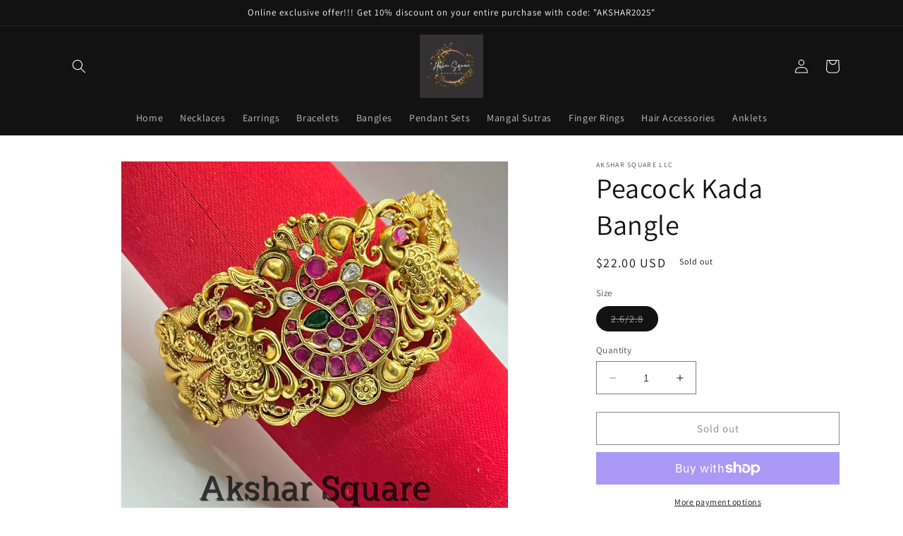

--- FILE ---
content_type: text/html; charset=utf-8
request_url: https://akshar-square-llc.myshopify.com/products/lbangles
body_size: 34964
content:
<!doctype html>
<html class="no-js" lang="en">
  <head>
    <meta charset="utf-8">
    <meta http-equiv="X-UA-Compatible" content="IE=edge">
    <meta name="viewport" content="width=device-width,initial-scale=1">
    <meta name="theme-color" content="">
    <link rel="canonical" href="https://akshar-square-llc.myshopify.com/products/lbangles">
    <link rel="preconnect" href="https://cdn.shopify.com" crossorigin><link rel="preconnect" href="https://fonts.shopifycdn.com" crossorigin><title>
      Peacock Kada Bangle
 &ndash; Akshar Square LLC</title>

    
      <meta name="description" content="Bridal collection Premium quality Matte finish openable kada bangle with kundan stones featuring peacock  Comes as a single bangle.  Quantity: 1 bangle Please note, color/shade may be slightly different due to the lighting used in the photography. Some bangles will be tighter fit, so size up if needed. Most costume Ind">
    

    

<meta property="og:site_name" content="Akshar Square LLC">
<meta property="og:url" content="https://akshar-square-llc.myshopify.com/products/lbangles">
<meta property="og:title" content="Peacock Kada Bangle">
<meta property="og:type" content="product">
<meta property="og:description" content="Bridal collection Premium quality Matte finish openable kada bangle with kundan stones featuring peacock  Comes as a single bangle.  Quantity: 1 bangle Please note, color/shade may be slightly different due to the lighting used in the photography. Some bangles will be tighter fit, so size up if needed. Most costume Ind"><meta property="og:image" content="http://akshar-square-llc.myshopify.com/cdn/shop/products/38EB86A8-E4B4-4A65-A36A-E2FAE0D5FEB4.jpg?v=1680123247">
  <meta property="og:image:secure_url" content="https://akshar-square-llc.myshopify.com/cdn/shop/products/38EB86A8-E4B4-4A65-A36A-E2FAE0D5FEB4.jpg?v=1680123247">
  <meta property="og:image:width" content="3024">
  <meta property="og:image:height" content="3024"><meta property="og:price:amount" content="22.00">
  <meta property="og:price:currency" content="USD"><meta name="twitter:card" content="summary_large_image">
<meta name="twitter:title" content="Peacock Kada Bangle">
<meta name="twitter:description" content="Bridal collection Premium quality Matte finish openable kada bangle with kundan stones featuring peacock  Comes as a single bangle.  Quantity: 1 bangle Please note, color/shade may be slightly different due to the lighting used in the photography. Some bangles will be tighter fit, so size up if needed. Most costume Ind">


    <script src="//akshar-square-llc.myshopify.com/cdn/shop/t/5/assets/constants.js?v=165488195745554878101676562326" defer="defer"></script>
    <script src="//akshar-square-llc.myshopify.com/cdn/shop/t/5/assets/pubsub.js?v=2921868252632587581676562329" defer="defer"></script>
    <script src="//akshar-square-llc.myshopify.com/cdn/shop/t/5/assets/global.js?v=85297797553816670871676562327" defer="defer"></script>
    <script>window.performance && window.performance.mark && window.performance.mark('shopify.content_for_header.start');</script><meta id="shopify-digital-wallet" name="shopify-digital-wallet" content="/58779074730/digital_wallets/dialog">
<meta name="shopify-checkout-api-token" content="04e8d481c628505062f33f1bf9e2f682">
<meta id="in-context-paypal-metadata" data-shop-id="58779074730" data-venmo-supported="false" data-environment="production" data-locale="en_US" data-paypal-v4="true" data-currency="USD">
<link rel="alternate" type="application/json+oembed" href="https://akshar-square-llc.myshopify.com/products/lbangles.oembed">
<script async="async" src="/checkouts/internal/preloads.js?locale=en-US"></script>
<link rel="preconnect" href="https://shop.app" crossorigin="anonymous">
<script async="async" src="https://shop.app/checkouts/internal/preloads.js?locale=en-US&shop_id=58779074730" crossorigin="anonymous"></script>
<script id="apple-pay-shop-capabilities" type="application/json">{"shopId":58779074730,"countryCode":"US","currencyCode":"USD","merchantCapabilities":["supports3DS"],"merchantId":"gid:\/\/shopify\/Shop\/58779074730","merchantName":"Akshar Square LLC","requiredBillingContactFields":["postalAddress","email","phone"],"requiredShippingContactFields":["postalAddress","email","phone"],"shippingType":"shipping","supportedNetworks":["visa","masterCard","amex","discover","elo","jcb"],"total":{"type":"pending","label":"Akshar Square LLC","amount":"1.00"},"shopifyPaymentsEnabled":true,"supportsSubscriptions":true}</script>
<script id="shopify-features" type="application/json">{"accessToken":"04e8d481c628505062f33f1bf9e2f682","betas":["rich-media-storefront-analytics"],"domain":"akshar-square-llc.myshopify.com","predictiveSearch":true,"shopId":58779074730,"locale":"en"}</script>
<script>var Shopify = Shopify || {};
Shopify.shop = "akshar-square-llc.myshopify.com";
Shopify.locale = "en";
Shopify.currency = {"active":"USD","rate":"1.0"};
Shopify.country = "US";
Shopify.theme = {"name":"Updated copy of Dawn","id":132808179882,"schema_name":"Dawn","schema_version":"8.0.1","theme_store_id":887,"role":"main"};
Shopify.theme.handle = "null";
Shopify.theme.style = {"id":null,"handle":null};
Shopify.cdnHost = "akshar-square-llc.myshopify.com/cdn";
Shopify.routes = Shopify.routes || {};
Shopify.routes.root = "/";</script>
<script type="module">!function(o){(o.Shopify=o.Shopify||{}).modules=!0}(window);</script>
<script>!function(o){function n(){var o=[];function n(){o.push(Array.prototype.slice.apply(arguments))}return n.q=o,n}var t=o.Shopify=o.Shopify||{};t.loadFeatures=n(),t.autoloadFeatures=n()}(window);</script>
<script>
  window.ShopifyPay = window.ShopifyPay || {};
  window.ShopifyPay.apiHost = "shop.app\/pay";
  window.ShopifyPay.redirectState = null;
</script>
<script id="shop-js-analytics" type="application/json">{"pageType":"product"}</script>
<script defer="defer" async type="module" src="//akshar-square-llc.myshopify.com/cdn/shopifycloud/shop-js/modules/v2/client.init-shop-cart-sync_BdyHc3Nr.en.esm.js"></script>
<script defer="defer" async type="module" src="//akshar-square-llc.myshopify.com/cdn/shopifycloud/shop-js/modules/v2/chunk.common_Daul8nwZ.esm.js"></script>
<script type="module">
  await import("//akshar-square-llc.myshopify.com/cdn/shopifycloud/shop-js/modules/v2/client.init-shop-cart-sync_BdyHc3Nr.en.esm.js");
await import("//akshar-square-llc.myshopify.com/cdn/shopifycloud/shop-js/modules/v2/chunk.common_Daul8nwZ.esm.js");

  window.Shopify.SignInWithShop?.initShopCartSync?.({"fedCMEnabled":true,"windoidEnabled":true});

</script>
<script defer="defer" async type="module" src="//akshar-square-llc.myshopify.com/cdn/shopifycloud/shop-js/modules/v2/client.payment-terms_MV4M3zvL.en.esm.js"></script>
<script defer="defer" async type="module" src="//akshar-square-llc.myshopify.com/cdn/shopifycloud/shop-js/modules/v2/chunk.common_Daul8nwZ.esm.js"></script>
<script defer="defer" async type="module" src="//akshar-square-llc.myshopify.com/cdn/shopifycloud/shop-js/modules/v2/chunk.modal_CQq8HTM6.esm.js"></script>
<script type="module">
  await import("//akshar-square-llc.myshopify.com/cdn/shopifycloud/shop-js/modules/v2/client.payment-terms_MV4M3zvL.en.esm.js");
await import("//akshar-square-llc.myshopify.com/cdn/shopifycloud/shop-js/modules/v2/chunk.common_Daul8nwZ.esm.js");
await import("//akshar-square-llc.myshopify.com/cdn/shopifycloud/shop-js/modules/v2/chunk.modal_CQq8HTM6.esm.js");

  
</script>
<script>
  window.Shopify = window.Shopify || {};
  if (!window.Shopify.featureAssets) window.Shopify.featureAssets = {};
  window.Shopify.featureAssets['shop-js'] = {"shop-cart-sync":["modules/v2/client.shop-cart-sync_QYOiDySF.en.esm.js","modules/v2/chunk.common_Daul8nwZ.esm.js"],"init-fed-cm":["modules/v2/client.init-fed-cm_DchLp9rc.en.esm.js","modules/v2/chunk.common_Daul8nwZ.esm.js"],"shop-button":["modules/v2/client.shop-button_OV7bAJc5.en.esm.js","modules/v2/chunk.common_Daul8nwZ.esm.js"],"init-windoid":["modules/v2/client.init-windoid_DwxFKQ8e.en.esm.js","modules/v2/chunk.common_Daul8nwZ.esm.js"],"shop-cash-offers":["modules/v2/client.shop-cash-offers_DWtL6Bq3.en.esm.js","modules/v2/chunk.common_Daul8nwZ.esm.js","modules/v2/chunk.modal_CQq8HTM6.esm.js"],"shop-toast-manager":["modules/v2/client.shop-toast-manager_CX9r1SjA.en.esm.js","modules/v2/chunk.common_Daul8nwZ.esm.js"],"init-shop-email-lookup-coordinator":["modules/v2/client.init-shop-email-lookup-coordinator_UhKnw74l.en.esm.js","modules/v2/chunk.common_Daul8nwZ.esm.js"],"pay-button":["modules/v2/client.pay-button_DzxNnLDY.en.esm.js","modules/v2/chunk.common_Daul8nwZ.esm.js"],"avatar":["modules/v2/client.avatar_BTnouDA3.en.esm.js"],"init-shop-cart-sync":["modules/v2/client.init-shop-cart-sync_BdyHc3Nr.en.esm.js","modules/v2/chunk.common_Daul8nwZ.esm.js"],"shop-login-button":["modules/v2/client.shop-login-button_D8B466_1.en.esm.js","modules/v2/chunk.common_Daul8nwZ.esm.js","modules/v2/chunk.modal_CQq8HTM6.esm.js"],"init-customer-accounts-sign-up":["modules/v2/client.init-customer-accounts-sign-up_C8fpPm4i.en.esm.js","modules/v2/client.shop-login-button_D8B466_1.en.esm.js","modules/v2/chunk.common_Daul8nwZ.esm.js","modules/v2/chunk.modal_CQq8HTM6.esm.js"],"init-shop-for-new-customer-accounts":["modules/v2/client.init-shop-for-new-customer-accounts_CVTO0Ztu.en.esm.js","modules/v2/client.shop-login-button_D8B466_1.en.esm.js","modules/v2/chunk.common_Daul8nwZ.esm.js","modules/v2/chunk.modal_CQq8HTM6.esm.js"],"init-customer-accounts":["modules/v2/client.init-customer-accounts_dRgKMfrE.en.esm.js","modules/v2/client.shop-login-button_D8B466_1.en.esm.js","modules/v2/chunk.common_Daul8nwZ.esm.js","modules/v2/chunk.modal_CQq8HTM6.esm.js"],"shop-follow-button":["modules/v2/client.shop-follow-button_CkZpjEct.en.esm.js","modules/v2/chunk.common_Daul8nwZ.esm.js","modules/v2/chunk.modal_CQq8HTM6.esm.js"],"lead-capture":["modules/v2/client.lead-capture_BntHBhfp.en.esm.js","modules/v2/chunk.common_Daul8nwZ.esm.js","modules/v2/chunk.modal_CQq8HTM6.esm.js"],"checkout-modal":["modules/v2/client.checkout-modal_CfxcYbTm.en.esm.js","modules/v2/chunk.common_Daul8nwZ.esm.js","modules/v2/chunk.modal_CQq8HTM6.esm.js"],"shop-login":["modules/v2/client.shop-login_Da4GZ2H6.en.esm.js","modules/v2/chunk.common_Daul8nwZ.esm.js","modules/v2/chunk.modal_CQq8HTM6.esm.js"],"payment-terms":["modules/v2/client.payment-terms_MV4M3zvL.en.esm.js","modules/v2/chunk.common_Daul8nwZ.esm.js","modules/v2/chunk.modal_CQq8HTM6.esm.js"]};
</script>
<script id="__st">var __st={"a":58779074730,"offset":-18000,"reqid":"7534ce8a-1175-4bd5-be6d-0e709d9c4aba-1768978642","pageurl":"akshar-square-llc.myshopify.com\/products\/lbangles","u":"243b70c00eac","p":"product","rtyp":"product","rid":7708384133290};</script>
<script>window.ShopifyPaypalV4VisibilityTracking = true;</script>
<script id="captcha-bootstrap">!function(){'use strict';const t='contact',e='account',n='new_comment',o=[[t,t],['blogs',n],['comments',n],[t,'customer']],c=[[e,'customer_login'],[e,'guest_login'],[e,'recover_customer_password'],[e,'create_customer']],r=t=>t.map((([t,e])=>`form[action*='/${t}']:not([data-nocaptcha='true']) input[name='form_type'][value='${e}']`)).join(','),a=t=>()=>t?[...document.querySelectorAll(t)].map((t=>t.form)):[];function s(){const t=[...o],e=r(t);return a(e)}const i='password',u='form_key',d=['recaptcha-v3-token','g-recaptcha-response','h-captcha-response',i],f=()=>{try{return window.sessionStorage}catch{return}},m='__shopify_v',_=t=>t.elements[u];function p(t,e,n=!1){try{const o=window.sessionStorage,c=JSON.parse(o.getItem(e)),{data:r}=function(t){const{data:e,action:n}=t;return t[m]||n?{data:e,action:n}:{data:t,action:n}}(c);for(const[e,n]of Object.entries(r))t.elements[e]&&(t.elements[e].value=n);n&&o.removeItem(e)}catch(o){console.error('form repopulation failed',{error:o})}}const l='form_type',E='cptcha';function T(t){t.dataset[E]=!0}const w=window,h=w.document,L='Shopify',v='ce_forms',y='captcha';let A=!1;((t,e)=>{const n=(g='f06e6c50-85a8-45c8-87d0-21a2b65856fe',I='https://cdn.shopify.com/shopifycloud/storefront-forms-hcaptcha/ce_storefront_forms_captcha_hcaptcha.v1.5.2.iife.js',D={infoText:'Protected by hCaptcha',privacyText:'Privacy',termsText:'Terms'},(t,e,n)=>{const o=w[L][v],c=o.bindForm;if(c)return c(t,g,e,D).then(n);var r;o.q.push([[t,g,e,D],n]),r=I,A||(h.body.append(Object.assign(h.createElement('script'),{id:'captcha-provider',async:!0,src:r})),A=!0)});var g,I,D;w[L]=w[L]||{},w[L][v]=w[L][v]||{},w[L][v].q=[],w[L][y]=w[L][y]||{},w[L][y].protect=function(t,e){n(t,void 0,e),T(t)},Object.freeze(w[L][y]),function(t,e,n,w,h,L){const[v,y,A,g]=function(t,e,n){const i=e?o:[],u=t?c:[],d=[...i,...u],f=r(d),m=r(i),_=r(d.filter((([t,e])=>n.includes(e))));return[a(f),a(m),a(_),s()]}(w,h,L),I=t=>{const e=t.target;return e instanceof HTMLFormElement?e:e&&e.form},D=t=>v().includes(t);t.addEventListener('submit',(t=>{const e=I(t);if(!e)return;const n=D(e)&&!e.dataset.hcaptchaBound&&!e.dataset.recaptchaBound,o=_(e),c=g().includes(e)&&(!o||!o.value);(n||c)&&t.preventDefault(),c&&!n&&(function(t){try{if(!f())return;!function(t){const e=f();if(!e)return;const n=_(t);if(!n)return;const o=n.value;o&&e.removeItem(o)}(t);const e=Array.from(Array(32),(()=>Math.random().toString(36)[2])).join('');!function(t,e){_(t)||t.append(Object.assign(document.createElement('input'),{type:'hidden',name:u})),t.elements[u].value=e}(t,e),function(t,e){const n=f();if(!n)return;const o=[...t.querySelectorAll(`input[type='${i}']`)].map((({name:t})=>t)),c=[...d,...o],r={};for(const[a,s]of new FormData(t).entries())c.includes(a)||(r[a]=s);n.setItem(e,JSON.stringify({[m]:1,action:t.action,data:r}))}(t,e)}catch(e){console.error('failed to persist form',e)}}(e),e.submit())}));const S=(t,e)=>{t&&!t.dataset[E]&&(n(t,e.some((e=>e===t))),T(t))};for(const o of['focusin','change'])t.addEventListener(o,(t=>{const e=I(t);D(e)&&S(e,y())}));const B=e.get('form_key'),M=e.get(l),P=B&&M;t.addEventListener('DOMContentLoaded',(()=>{const t=y();if(P)for(const e of t)e.elements[l].value===M&&p(e,B);[...new Set([...A(),...v().filter((t=>'true'===t.dataset.shopifyCaptcha))])].forEach((e=>S(e,t)))}))}(h,new URLSearchParams(w.location.search),n,t,e,['guest_login'])})(!0,!0)}();</script>
<script integrity="sha256-4kQ18oKyAcykRKYeNunJcIwy7WH5gtpwJnB7kiuLZ1E=" data-source-attribution="shopify.loadfeatures" defer="defer" src="//akshar-square-llc.myshopify.com/cdn/shopifycloud/storefront/assets/storefront/load_feature-a0a9edcb.js" crossorigin="anonymous"></script>
<script crossorigin="anonymous" defer="defer" src="//akshar-square-llc.myshopify.com/cdn/shopifycloud/storefront/assets/shopify_pay/storefront-65b4c6d7.js?v=20250812"></script>
<script data-source-attribution="shopify.dynamic_checkout.dynamic.init">var Shopify=Shopify||{};Shopify.PaymentButton=Shopify.PaymentButton||{isStorefrontPortableWallets:!0,init:function(){window.Shopify.PaymentButton.init=function(){};var t=document.createElement("script");t.src="https://akshar-square-llc.myshopify.com/cdn/shopifycloud/portable-wallets/latest/portable-wallets.en.js",t.type="module",document.head.appendChild(t)}};
</script>
<script data-source-attribution="shopify.dynamic_checkout.buyer_consent">
  function portableWalletsHideBuyerConsent(e){var t=document.getElementById("shopify-buyer-consent"),n=document.getElementById("shopify-subscription-policy-button");t&&n&&(t.classList.add("hidden"),t.setAttribute("aria-hidden","true"),n.removeEventListener("click",e))}function portableWalletsShowBuyerConsent(e){var t=document.getElementById("shopify-buyer-consent"),n=document.getElementById("shopify-subscription-policy-button");t&&n&&(t.classList.remove("hidden"),t.removeAttribute("aria-hidden"),n.addEventListener("click",e))}window.Shopify?.PaymentButton&&(window.Shopify.PaymentButton.hideBuyerConsent=portableWalletsHideBuyerConsent,window.Shopify.PaymentButton.showBuyerConsent=portableWalletsShowBuyerConsent);
</script>
<script>
  function portableWalletsCleanup(e){e&&e.src&&console.error("Failed to load portable wallets script "+e.src);var t=document.querySelectorAll("shopify-accelerated-checkout .shopify-payment-button__skeleton, shopify-accelerated-checkout-cart .wallet-cart-button__skeleton"),e=document.getElementById("shopify-buyer-consent");for(let e=0;e<t.length;e++)t[e].remove();e&&e.remove()}function portableWalletsNotLoadedAsModule(e){e instanceof ErrorEvent&&"string"==typeof e.message&&e.message.includes("import.meta")&&"string"==typeof e.filename&&e.filename.includes("portable-wallets")&&(window.removeEventListener("error",portableWalletsNotLoadedAsModule),window.Shopify.PaymentButton.failedToLoad=e,"loading"===document.readyState?document.addEventListener("DOMContentLoaded",window.Shopify.PaymentButton.init):window.Shopify.PaymentButton.init())}window.addEventListener("error",portableWalletsNotLoadedAsModule);
</script>

<script type="module" src="https://akshar-square-llc.myshopify.com/cdn/shopifycloud/portable-wallets/latest/portable-wallets.en.js" onError="portableWalletsCleanup(this)" crossorigin="anonymous"></script>
<script nomodule>
  document.addEventListener("DOMContentLoaded", portableWalletsCleanup);
</script>

<link id="shopify-accelerated-checkout-styles" rel="stylesheet" media="screen" href="https://akshar-square-llc.myshopify.com/cdn/shopifycloud/portable-wallets/latest/accelerated-checkout-backwards-compat.css" crossorigin="anonymous">
<style id="shopify-accelerated-checkout-cart">
        #shopify-buyer-consent {
  margin-top: 1em;
  display: inline-block;
  width: 100%;
}

#shopify-buyer-consent.hidden {
  display: none;
}

#shopify-subscription-policy-button {
  background: none;
  border: none;
  padding: 0;
  text-decoration: underline;
  font-size: inherit;
  cursor: pointer;
}

#shopify-subscription-policy-button::before {
  box-shadow: none;
}

      </style>
<script id="sections-script" data-sections="header,footer" defer="defer" src="//akshar-square-llc.myshopify.com/cdn/shop/t/5/compiled_assets/scripts.js?v=574"></script>
<script>window.performance && window.performance.mark && window.performance.mark('shopify.content_for_header.end');</script>


    <style data-shopify>
      @font-face {
  font-family: Assistant;
  font-weight: 400;
  font-style: normal;
  font-display: swap;
  src: url("//akshar-square-llc.myshopify.com/cdn/fonts/assistant/assistant_n4.9120912a469cad1cc292572851508ca49d12e768.woff2") format("woff2"),
       url("//akshar-square-llc.myshopify.com/cdn/fonts/assistant/assistant_n4.6e9875ce64e0fefcd3f4446b7ec9036b3ddd2985.woff") format("woff");
}

      @font-face {
  font-family: Assistant;
  font-weight: 700;
  font-style: normal;
  font-display: swap;
  src: url("//akshar-square-llc.myshopify.com/cdn/fonts/assistant/assistant_n7.bf44452348ec8b8efa3aa3068825305886b1c83c.woff2") format("woff2"),
       url("//akshar-square-llc.myshopify.com/cdn/fonts/assistant/assistant_n7.0c887fee83f6b3bda822f1150b912c72da0f7b64.woff") format("woff");
}

      
      
      @font-face {
  font-family: Assistant;
  font-weight: 400;
  font-style: normal;
  font-display: swap;
  src: url("//akshar-square-llc.myshopify.com/cdn/fonts/assistant/assistant_n4.9120912a469cad1cc292572851508ca49d12e768.woff2") format("woff2"),
       url("//akshar-square-llc.myshopify.com/cdn/fonts/assistant/assistant_n4.6e9875ce64e0fefcd3f4446b7ec9036b3ddd2985.woff") format("woff");
}


      :root {
        --font-body-family: Assistant, sans-serif;
        --font-body-style: normal;
        --font-body-weight: 400;
        --font-body-weight-bold: 700;

        --font-heading-family: Assistant, sans-serif;
        --font-heading-style: normal;
        --font-heading-weight: 400;

        --font-body-scale: 1.0;
        --font-heading-scale: 1.0;

        --color-base-text: 18, 18, 18;
        --color-shadow: 18, 18, 18;
        --color-base-background-1: 255, 255, 255;
        --color-base-background-2: 243, 243, 243;
        --color-base-solid-button-labels: 255, 255, 255;
        --color-base-outline-button-labels: 18, 18, 18;
        --color-base-accent-1: 18, 18, 18;
        --color-base-accent-2: 51, 79, 180;
        --payment-terms-background-color: #ffffff;

        --gradient-base-background-1: #ffffff;
        --gradient-base-background-2: #f3f3f3;
        --gradient-base-accent-1: #121212;
        --gradient-base-accent-2: #334fb4;

        --media-padding: px;
        --media-border-opacity: 0.05;
        --media-border-width: 1px;
        --media-radius: 0px;
        --media-shadow-opacity: 0.0;
        --media-shadow-horizontal-offset: 0px;
        --media-shadow-vertical-offset: 4px;
        --media-shadow-blur-radius: 5px;
        --media-shadow-visible: 0;

        --page-width: 120rem;
        --page-width-margin: 0rem;

        --product-card-image-padding: 0.0rem;
        --product-card-corner-radius: 0.0rem;
        --product-card-text-alignment: left;
        --product-card-border-width: 0.0rem;
        --product-card-border-opacity: 0.1;
        --product-card-shadow-opacity: 0.0;
        --product-card-shadow-visible: 0;
        --product-card-shadow-horizontal-offset: 0.0rem;
        --product-card-shadow-vertical-offset: 0.4rem;
        --product-card-shadow-blur-radius: 0.5rem;

        --collection-card-image-padding: 0.0rem;
        --collection-card-corner-radius: 0.0rem;
        --collection-card-text-alignment: left;
        --collection-card-border-width: 0.0rem;
        --collection-card-border-opacity: 0.1;
        --collection-card-shadow-opacity: 0.0;
        --collection-card-shadow-visible: 0;
        --collection-card-shadow-horizontal-offset: 0.0rem;
        --collection-card-shadow-vertical-offset: 0.4rem;
        --collection-card-shadow-blur-radius: 0.5rem;

        --blog-card-image-padding: 0.0rem;
        --blog-card-corner-radius: 0.0rem;
        --blog-card-text-alignment: left;
        --blog-card-border-width: 0.0rem;
        --blog-card-border-opacity: 0.1;
        --blog-card-shadow-opacity: 0.0;
        --blog-card-shadow-visible: 0;
        --blog-card-shadow-horizontal-offset: 0.0rem;
        --blog-card-shadow-vertical-offset: 0.4rem;
        --blog-card-shadow-blur-radius: 0.5rem;

        --badge-corner-radius: 4.0rem;

        --popup-border-width: 1px;
        --popup-border-opacity: 0.1;
        --popup-corner-radius: 0px;
        --popup-shadow-opacity: 0.0;
        --popup-shadow-horizontal-offset: 0px;
        --popup-shadow-vertical-offset: 4px;
        --popup-shadow-blur-radius: 5px;

        --drawer-border-width: 1px;
        --drawer-border-opacity: 0.1;
        --drawer-shadow-opacity: 0.0;
        --drawer-shadow-horizontal-offset: 0px;
        --drawer-shadow-vertical-offset: 4px;
        --drawer-shadow-blur-radius: 5px;

        --spacing-sections-desktop: 0px;
        --spacing-sections-mobile: 0px;

        --grid-desktop-vertical-spacing: 8px;
        --grid-desktop-horizontal-spacing: 8px;
        --grid-mobile-vertical-spacing: 4px;
        --grid-mobile-horizontal-spacing: 4px;

        --text-boxes-border-opacity: 0.1;
        --text-boxes-border-width: 0px;
        --text-boxes-radius: 0px;
        --text-boxes-shadow-opacity: 0.0;
        --text-boxes-shadow-visible: 0;
        --text-boxes-shadow-horizontal-offset: 0px;
        --text-boxes-shadow-vertical-offset: 4px;
        --text-boxes-shadow-blur-radius: 5px;

        --buttons-radius: 0px;
        --buttons-radius-outset: 0px;
        --buttons-border-width: 1px;
        --buttons-border-opacity: 1.0;
        --buttons-shadow-opacity: 0.0;
        --buttons-shadow-visible: 0;
        --buttons-shadow-horizontal-offset: 0px;
        --buttons-shadow-vertical-offset: 4px;
        --buttons-shadow-blur-radius: 5px;
        --buttons-border-offset: 0px;

        --inputs-radius: 0px;
        --inputs-border-width: 1px;
        --inputs-border-opacity: 0.55;
        --inputs-shadow-opacity: 0.0;
        --inputs-shadow-horizontal-offset: 0px;
        --inputs-margin-offset: 0px;
        --inputs-shadow-vertical-offset: 4px;
        --inputs-shadow-blur-radius: 5px;
        --inputs-radius-outset: 0px;

        --variant-pills-radius: 40px;
        --variant-pills-border-width: 1px;
        --variant-pills-border-opacity: 0.55;
        --variant-pills-shadow-opacity: 0.0;
        --variant-pills-shadow-horizontal-offset: 0px;
        --variant-pills-shadow-vertical-offset: 4px;
        --variant-pills-shadow-blur-radius: 5px;
      }

      *,
      *::before,
      *::after {
        box-sizing: inherit;
      }

      html {
        box-sizing: border-box;
        font-size: calc(var(--font-body-scale) * 62.5%);
        height: 100%;
      }

      body {
        display: grid;
        grid-template-rows: auto auto 1fr auto;
        grid-template-columns: 100%;
        min-height: 100%;
        margin: 0;
        font-size: 1.5rem;
        letter-spacing: 0.06rem;
        line-height: calc(1 + 0.8 / var(--font-body-scale));
        font-family: var(--font-body-family);
        font-style: var(--font-body-style);
        font-weight: var(--font-body-weight);
      }

      @media screen and (min-width: 750px) {
        body {
          font-size: 1.6rem;
        }
      }
    </style>

    <link href="//akshar-square-llc.myshopify.com/cdn/shop/t/5/assets/base.css?v=831047894957930821676562329" rel="stylesheet" type="text/css" media="all" />
<link rel="preload" as="font" href="//akshar-square-llc.myshopify.com/cdn/fonts/assistant/assistant_n4.9120912a469cad1cc292572851508ca49d12e768.woff2" type="font/woff2" crossorigin><link rel="preload" as="font" href="//akshar-square-llc.myshopify.com/cdn/fonts/assistant/assistant_n4.9120912a469cad1cc292572851508ca49d12e768.woff2" type="font/woff2" crossorigin><link rel="stylesheet" href="//akshar-square-llc.myshopify.com/cdn/shop/t/5/assets/component-predictive-search.css?v=85913294783299393391676562327" media="print" onload="this.media='all'"><script>document.documentElement.className = document.documentElement.className.replace('no-js', 'js');
    if (Shopify.designMode) {
      document.documentElement.classList.add('shopify-design-mode');
    }
    </script>
  <link href="https://monorail-edge.shopifysvc.com" rel="dns-prefetch">
<script>(function(){if ("sendBeacon" in navigator && "performance" in window) {try {var session_token_from_headers = performance.getEntriesByType('navigation')[0].serverTiming.find(x => x.name == '_s').description;} catch {var session_token_from_headers = undefined;}var session_cookie_matches = document.cookie.match(/_shopify_s=([^;]*)/);var session_token_from_cookie = session_cookie_matches && session_cookie_matches.length === 2 ? session_cookie_matches[1] : "";var session_token = session_token_from_headers || session_token_from_cookie || "";function handle_abandonment_event(e) {var entries = performance.getEntries().filter(function(entry) {return /monorail-edge.shopifysvc.com/.test(entry.name);});if (!window.abandonment_tracked && entries.length === 0) {window.abandonment_tracked = true;var currentMs = Date.now();var navigation_start = performance.timing.navigationStart;var payload = {shop_id: 58779074730,url: window.location.href,navigation_start,duration: currentMs - navigation_start,session_token,page_type: "product"};window.navigator.sendBeacon("https://monorail-edge.shopifysvc.com/v1/produce", JSON.stringify({schema_id: "online_store_buyer_site_abandonment/1.1",payload: payload,metadata: {event_created_at_ms: currentMs,event_sent_at_ms: currentMs}}));}}window.addEventListener('pagehide', handle_abandonment_event);}}());</script>
<script id="web-pixels-manager-setup">(function e(e,d,r,n,o){if(void 0===o&&(o={}),!Boolean(null===(a=null===(i=window.Shopify)||void 0===i?void 0:i.analytics)||void 0===a?void 0:a.replayQueue)){var i,a;window.Shopify=window.Shopify||{};var t=window.Shopify;t.analytics=t.analytics||{};var s=t.analytics;s.replayQueue=[],s.publish=function(e,d,r){return s.replayQueue.push([e,d,r]),!0};try{self.performance.mark("wpm:start")}catch(e){}var l=function(){var e={modern:/Edge?\/(1{2}[4-9]|1[2-9]\d|[2-9]\d{2}|\d{4,})\.\d+(\.\d+|)|Firefox\/(1{2}[4-9]|1[2-9]\d|[2-9]\d{2}|\d{4,})\.\d+(\.\d+|)|Chrom(ium|e)\/(9{2}|\d{3,})\.\d+(\.\d+|)|(Maci|X1{2}).+ Version\/(15\.\d+|(1[6-9]|[2-9]\d|\d{3,})\.\d+)([,.]\d+|)( \(\w+\)|)( Mobile\/\w+|) Safari\/|Chrome.+OPR\/(9{2}|\d{3,})\.\d+\.\d+|(CPU[ +]OS|iPhone[ +]OS|CPU[ +]iPhone|CPU IPhone OS|CPU iPad OS)[ +]+(15[._]\d+|(1[6-9]|[2-9]\d|\d{3,})[._]\d+)([._]\d+|)|Android:?[ /-](13[3-9]|1[4-9]\d|[2-9]\d{2}|\d{4,})(\.\d+|)(\.\d+|)|Android.+Firefox\/(13[5-9]|1[4-9]\d|[2-9]\d{2}|\d{4,})\.\d+(\.\d+|)|Android.+Chrom(ium|e)\/(13[3-9]|1[4-9]\d|[2-9]\d{2}|\d{4,})\.\d+(\.\d+|)|SamsungBrowser\/([2-9]\d|\d{3,})\.\d+/,legacy:/Edge?\/(1[6-9]|[2-9]\d|\d{3,})\.\d+(\.\d+|)|Firefox\/(5[4-9]|[6-9]\d|\d{3,})\.\d+(\.\d+|)|Chrom(ium|e)\/(5[1-9]|[6-9]\d|\d{3,})\.\d+(\.\d+|)([\d.]+$|.*Safari\/(?![\d.]+ Edge\/[\d.]+$))|(Maci|X1{2}).+ Version\/(10\.\d+|(1[1-9]|[2-9]\d|\d{3,})\.\d+)([,.]\d+|)( \(\w+\)|)( Mobile\/\w+|) Safari\/|Chrome.+OPR\/(3[89]|[4-9]\d|\d{3,})\.\d+\.\d+|(CPU[ +]OS|iPhone[ +]OS|CPU[ +]iPhone|CPU IPhone OS|CPU iPad OS)[ +]+(10[._]\d+|(1[1-9]|[2-9]\d|\d{3,})[._]\d+)([._]\d+|)|Android:?[ /-](13[3-9]|1[4-9]\d|[2-9]\d{2}|\d{4,})(\.\d+|)(\.\d+|)|Mobile Safari.+OPR\/([89]\d|\d{3,})\.\d+\.\d+|Android.+Firefox\/(13[5-9]|1[4-9]\d|[2-9]\d{2}|\d{4,})\.\d+(\.\d+|)|Android.+Chrom(ium|e)\/(13[3-9]|1[4-9]\d|[2-9]\d{2}|\d{4,})\.\d+(\.\d+|)|Android.+(UC? ?Browser|UCWEB|U3)[ /]?(15\.([5-9]|\d{2,})|(1[6-9]|[2-9]\d|\d{3,})\.\d+)\.\d+|SamsungBrowser\/(5\.\d+|([6-9]|\d{2,})\.\d+)|Android.+MQ{2}Browser\/(14(\.(9|\d{2,})|)|(1[5-9]|[2-9]\d|\d{3,})(\.\d+|))(\.\d+|)|K[Aa][Ii]OS\/(3\.\d+|([4-9]|\d{2,})\.\d+)(\.\d+|)/},d=e.modern,r=e.legacy,n=navigator.userAgent;return n.match(d)?"modern":n.match(r)?"legacy":"unknown"}(),u="modern"===l?"modern":"legacy",c=(null!=n?n:{modern:"",legacy:""})[u],f=function(e){return[e.baseUrl,"/wpm","/b",e.hashVersion,"modern"===e.buildTarget?"m":"l",".js"].join("")}({baseUrl:d,hashVersion:r,buildTarget:u}),m=function(e){var d=e.version,r=e.bundleTarget,n=e.surface,o=e.pageUrl,i=e.monorailEndpoint;return{emit:function(e){var a=e.status,t=e.errorMsg,s=(new Date).getTime(),l=JSON.stringify({metadata:{event_sent_at_ms:s},events:[{schema_id:"web_pixels_manager_load/3.1",payload:{version:d,bundle_target:r,page_url:o,status:a,surface:n,error_msg:t},metadata:{event_created_at_ms:s}}]});if(!i)return console&&console.warn&&console.warn("[Web Pixels Manager] No Monorail endpoint provided, skipping logging."),!1;try{return self.navigator.sendBeacon.bind(self.navigator)(i,l)}catch(e){}var u=new XMLHttpRequest;try{return u.open("POST",i,!0),u.setRequestHeader("Content-Type","text/plain"),u.send(l),!0}catch(e){return console&&console.warn&&console.warn("[Web Pixels Manager] Got an unhandled error while logging to Monorail."),!1}}}}({version:r,bundleTarget:l,surface:e.surface,pageUrl:self.location.href,monorailEndpoint:e.monorailEndpoint});try{o.browserTarget=l,function(e){var d=e.src,r=e.async,n=void 0===r||r,o=e.onload,i=e.onerror,a=e.sri,t=e.scriptDataAttributes,s=void 0===t?{}:t,l=document.createElement("script"),u=document.querySelector("head"),c=document.querySelector("body");if(l.async=n,l.src=d,a&&(l.integrity=a,l.crossOrigin="anonymous"),s)for(var f in s)if(Object.prototype.hasOwnProperty.call(s,f))try{l.dataset[f]=s[f]}catch(e){}if(o&&l.addEventListener("load",o),i&&l.addEventListener("error",i),u)u.appendChild(l);else{if(!c)throw new Error("Did not find a head or body element to append the script");c.appendChild(l)}}({src:f,async:!0,onload:function(){if(!function(){var e,d;return Boolean(null===(d=null===(e=window.Shopify)||void 0===e?void 0:e.analytics)||void 0===d?void 0:d.initialized)}()){var d=window.webPixelsManager.init(e)||void 0;if(d){var r=window.Shopify.analytics;r.replayQueue.forEach((function(e){var r=e[0],n=e[1],o=e[2];d.publishCustomEvent(r,n,o)})),r.replayQueue=[],r.publish=d.publishCustomEvent,r.visitor=d.visitor,r.initialized=!0}}},onerror:function(){return m.emit({status:"failed",errorMsg:"".concat(f," has failed to load")})},sri:function(e){var d=/^sha384-[A-Za-z0-9+/=]+$/;return"string"==typeof e&&d.test(e)}(c)?c:"",scriptDataAttributes:o}),m.emit({status:"loading"})}catch(e){m.emit({status:"failed",errorMsg:(null==e?void 0:e.message)||"Unknown error"})}}})({shopId: 58779074730,storefrontBaseUrl: "https://akshar-square-llc.myshopify.com",extensionsBaseUrl: "https://extensions.shopifycdn.com/cdn/shopifycloud/web-pixels-manager",monorailEndpoint: "https://monorail-edge.shopifysvc.com/unstable/produce_batch",surface: "storefront-renderer",enabledBetaFlags: ["2dca8a86"],webPixelsConfigList: [{"id":"shopify-app-pixel","configuration":"{}","eventPayloadVersion":"v1","runtimeContext":"STRICT","scriptVersion":"0450","apiClientId":"shopify-pixel","type":"APP","privacyPurposes":["ANALYTICS","MARKETING"]},{"id":"shopify-custom-pixel","eventPayloadVersion":"v1","runtimeContext":"LAX","scriptVersion":"0450","apiClientId":"shopify-pixel","type":"CUSTOM","privacyPurposes":["ANALYTICS","MARKETING"]}],isMerchantRequest: false,initData: {"shop":{"name":"Akshar Square LLC","paymentSettings":{"currencyCode":"USD"},"myshopifyDomain":"akshar-square-llc.myshopify.com","countryCode":"US","storefrontUrl":"https:\/\/akshar-square-llc.myshopify.com"},"customer":null,"cart":null,"checkout":null,"productVariants":[{"price":{"amount":22.0,"currencyCode":"USD"},"product":{"title":"Peacock Kada Bangle","vendor":"Akshar Square LLC","id":"7708384133290","untranslatedTitle":"Peacock Kada Bangle","url":"\/products\/lbangles","type":"Bangles"},"id":"44951078502570","image":{"src":"\/\/akshar-square-llc.myshopify.com\/cdn\/shop\/products\/38EB86A8-E4B4-4A65-A36A-E2FAE0D5FEB4.jpg?v=1680123247"},"sku":"","title":"2.6\/2.8","untranslatedTitle":"2.6\/2.8"}],"purchasingCompany":null},},"https://akshar-square-llc.myshopify.com/cdn","fcfee988w5aeb613cpc8e4bc33m6693e112",{"modern":"","legacy":""},{"shopId":"58779074730","storefrontBaseUrl":"https:\/\/akshar-square-llc.myshopify.com","extensionBaseUrl":"https:\/\/extensions.shopifycdn.com\/cdn\/shopifycloud\/web-pixels-manager","surface":"storefront-renderer","enabledBetaFlags":"[\"2dca8a86\"]","isMerchantRequest":"false","hashVersion":"fcfee988w5aeb613cpc8e4bc33m6693e112","publish":"custom","events":"[[\"page_viewed\",{}],[\"product_viewed\",{\"productVariant\":{\"price\":{\"amount\":22.0,\"currencyCode\":\"USD\"},\"product\":{\"title\":\"Peacock Kada Bangle\",\"vendor\":\"Akshar Square LLC\",\"id\":\"7708384133290\",\"untranslatedTitle\":\"Peacock Kada Bangle\",\"url\":\"\/products\/lbangles\",\"type\":\"Bangles\"},\"id\":\"44951078502570\",\"image\":{\"src\":\"\/\/akshar-square-llc.myshopify.com\/cdn\/shop\/products\/38EB86A8-E4B4-4A65-A36A-E2FAE0D5FEB4.jpg?v=1680123247\"},\"sku\":\"\",\"title\":\"2.6\/2.8\",\"untranslatedTitle\":\"2.6\/2.8\"}}]]"});</script><script>
  window.ShopifyAnalytics = window.ShopifyAnalytics || {};
  window.ShopifyAnalytics.meta = window.ShopifyAnalytics.meta || {};
  window.ShopifyAnalytics.meta.currency = 'USD';
  var meta = {"product":{"id":7708384133290,"gid":"gid:\/\/shopify\/Product\/7708384133290","vendor":"Akshar Square LLC","type":"Bangles","handle":"lbangles","variants":[{"id":44951078502570,"price":2200,"name":"Peacock Kada Bangle - 2.6\/2.8","public_title":"2.6\/2.8","sku":""}],"remote":false},"page":{"pageType":"product","resourceType":"product","resourceId":7708384133290,"requestId":"7534ce8a-1175-4bd5-be6d-0e709d9c4aba-1768978642"}};
  for (var attr in meta) {
    window.ShopifyAnalytics.meta[attr] = meta[attr];
  }
</script>
<script class="analytics">
  (function () {
    var customDocumentWrite = function(content) {
      var jquery = null;

      if (window.jQuery) {
        jquery = window.jQuery;
      } else if (window.Checkout && window.Checkout.$) {
        jquery = window.Checkout.$;
      }

      if (jquery) {
        jquery('body').append(content);
      }
    };

    var hasLoggedConversion = function(token) {
      if (token) {
        return document.cookie.indexOf('loggedConversion=' + token) !== -1;
      }
      return false;
    }

    var setCookieIfConversion = function(token) {
      if (token) {
        var twoMonthsFromNow = new Date(Date.now());
        twoMonthsFromNow.setMonth(twoMonthsFromNow.getMonth() + 2);

        document.cookie = 'loggedConversion=' + token + '; expires=' + twoMonthsFromNow;
      }
    }

    var trekkie = window.ShopifyAnalytics.lib = window.trekkie = window.trekkie || [];
    if (trekkie.integrations) {
      return;
    }
    trekkie.methods = [
      'identify',
      'page',
      'ready',
      'track',
      'trackForm',
      'trackLink'
    ];
    trekkie.factory = function(method) {
      return function() {
        var args = Array.prototype.slice.call(arguments);
        args.unshift(method);
        trekkie.push(args);
        return trekkie;
      };
    };
    for (var i = 0; i < trekkie.methods.length; i++) {
      var key = trekkie.methods[i];
      trekkie[key] = trekkie.factory(key);
    }
    trekkie.load = function(config) {
      trekkie.config = config || {};
      trekkie.config.initialDocumentCookie = document.cookie;
      var first = document.getElementsByTagName('script')[0];
      var script = document.createElement('script');
      script.type = 'text/javascript';
      script.onerror = function(e) {
        var scriptFallback = document.createElement('script');
        scriptFallback.type = 'text/javascript';
        scriptFallback.onerror = function(error) {
                var Monorail = {
      produce: function produce(monorailDomain, schemaId, payload) {
        var currentMs = new Date().getTime();
        var event = {
          schema_id: schemaId,
          payload: payload,
          metadata: {
            event_created_at_ms: currentMs,
            event_sent_at_ms: currentMs
          }
        };
        return Monorail.sendRequest("https://" + monorailDomain + "/v1/produce", JSON.stringify(event));
      },
      sendRequest: function sendRequest(endpointUrl, payload) {
        // Try the sendBeacon API
        if (window && window.navigator && typeof window.navigator.sendBeacon === 'function' && typeof window.Blob === 'function' && !Monorail.isIos12()) {
          var blobData = new window.Blob([payload], {
            type: 'text/plain'
          });

          if (window.navigator.sendBeacon(endpointUrl, blobData)) {
            return true;
          } // sendBeacon was not successful

        } // XHR beacon

        var xhr = new XMLHttpRequest();

        try {
          xhr.open('POST', endpointUrl);
          xhr.setRequestHeader('Content-Type', 'text/plain');
          xhr.send(payload);
        } catch (e) {
          console.log(e);
        }

        return false;
      },
      isIos12: function isIos12() {
        return window.navigator.userAgent.lastIndexOf('iPhone; CPU iPhone OS 12_') !== -1 || window.navigator.userAgent.lastIndexOf('iPad; CPU OS 12_') !== -1;
      }
    };
    Monorail.produce('monorail-edge.shopifysvc.com',
      'trekkie_storefront_load_errors/1.1',
      {shop_id: 58779074730,
      theme_id: 132808179882,
      app_name: "storefront",
      context_url: window.location.href,
      source_url: "//akshar-square-llc.myshopify.com/cdn/s/trekkie.storefront.cd680fe47e6c39ca5d5df5f0a32d569bc48c0f27.min.js"});

        };
        scriptFallback.async = true;
        scriptFallback.src = '//akshar-square-llc.myshopify.com/cdn/s/trekkie.storefront.cd680fe47e6c39ca5d5df5f0a32d569bc48c0f27.min.js';
        first.parentNode.insertBefore(scriptFallback, first);
      };
      script.async = true;
      script.src = '//akshar-square-llc.myshopify.com/cdn/s/trekkie.storefront.cd680fe47e6c39ca5d5df5f0a32d569bc48c0f27.min.js';
      first.parentNode.insertBefore(script, first);
    };
    trekkie.load(
      {"Trekkie":{"appName":"storefront","development":false,"defaultAttributes":{"shopId":58779074730,"isMerchantRequest":null,"themeId":132808179882,"themeCityHash":"6038350404808499757","contentLanguage":"en","currency":"USD","eventMetadataId":"123c7e0f-6e29-4b83-bae6-7388f69f4656"},"isServerSideCookieWritingEnabled":true,"monorailRegion":"shop_domain","enabledBetaFlags":["65f19447"]},"Session Attribution":{},"S2S":{"facebookCapiEnabled":false,"source":"trekkie-storefront-renderer","apiClientId":580111}}
    );

    var loaded = false;
    trekkie.ready(function() {
      if (loaded) return;
      loaded = true;

      window.ShopifyAnalytics.lib = window.trekkie;

      var originalDocumentWrite = document.write;
      document.write = customDocumentWrite;
      try { window.ShopifyAnalytics.merchantGoogleAnalytics.call(this); } catch(error) {};
      document.write = originalDocumentWrite;

      window.ShopifyAnalytics.lib.page(null,{"pageType":"product","resourceType":"product","resourceId":7708384133290,"requestId":"7534ce8a-1175-4bd5-be6d-0e709d9c4aba-1768978642","shopifyEmitted":true});

      var match = window.location.pathname.match(/checkouts\/(.+)\/(thank_you|post_purchase)/)
      var token = match? match[1]: undefined;
      if (!hasLoggedConversion(token)) {
        setCookieIfConversion(token);
        window.ShopifyAnalytics.lib.track("Viewed Product",{"currency":"USD","variantId":44951078502570,"productId":7708384133290,"productGid":"gid:\/\/shopify\/Product\/7708384133290","name":"Peacock Kada Bangle - 2.6\/2.8","price":"22.00","sku":"","brand":"Akshar Square LLC","variant":"2.6\/2.8","category":"Bangles","nonInteraction":true,"remote":false},undefined,undefined,{"shopifyEmitted":true});
      window.ShopifyAnalytics.lib.track("monorail:\/\/trekkie_storefront_viewed_product\/1.1",{"currency":"USD","variantId":44951078502570,"productId":7708384133290,"productGid":"gid:\/\/shopify\/Product\/7708384133290","name":"Peacock Kada Bangle - 2.6\/2.8","price":"22.00","sku":"","brand":"Akshar Square LLC","variant":"2.6\/2.8","category":"Bangles","nonInteraction":true,"remote":false,"referer":"https:\/\/akshar-square-llc.myshopify.com\/products\/lbangles"});
      }
    });


        var eventsListenerScript = document.createElement('script');
        eventsListenerScript.async = true;
        eventsListenerScript.src = "//akshar-square-llc.myshopify.com/cdn/shopifycloud/storefront/assets/shop_events_listener-3da45d37.js";
        document.getElementsByTagName('head')[0].appendChild(eventsListenerScript);

})();</script>
<script
  defer
  src="https://akshar-square-llc.myshopify.com/cdn/shopifycloud/perf-kit/shopify-perf-kit-3.0.4.min.js"
  data-application="storefront-renderer"
  data-shop-id="58779074730"
  data-render-region="gcp-us-central1"
  data-page-type="product"
  data-theme-instance-id="132808179882"
  data-theme-name="Dawn"
  data-theme-version="8.0.1"
  data-monorail-region="shop_domain"
  data-resource-timing-sampling-rate="10"
  data-shs="true"
  data-shs-beacon="true"
  data-shs-export-with-fetch="true"
  data-shs-logs-sample-rate="1"
  data-shs-beacon-endpoint="https://akshar-square-llc.myshopify.com/api/collect"
></script>
</head>

  <body class="gradient">
    <a class="skip-to-content-link button visually-hidden" href="#MainContent">
      Skip to content
    </a><!-- BEGIN sections: header-group -->
<div id="shopify-section-sections--16072837693610__announcement-bar" class="shopify-section shopify-section-group-header-group announcement-bar-section"><div class="announcement-bar color-accent-1 gradient" role="region" aria-label="Announcement" ><div class="page-width">
                <p class="announcement-bar__message center h5">
                  <span>Online exclusive offer!!! Get 10% discount on your entire purchase with code: &quot;AKSHAR2025&quot;</span></p>
              </div></div>
</div><div id="shopify-section-sections--16072837693610__header" class="shopify-section shopify-section-group-header-group section-header"><link rel="stylesheet" href="//akshar-square-llc.myshopify.com/cdn/shop/t/5/assets/component-list-menu.css?v=151968516119678728991676562328" media="print" onload="this.media='all'">
<link rel="stylesheet" href="//akshar-square-llc.myshopify.com/cdn/shop/t/5/assets/component-search.css?v=184225813856820874251676562326" media="print" onload="this.media='all'">
<link rel="stylesheet" href="//akshar-square-llc.myshopify.com/cdn/shop/t/5/assets/component-menu-drawer.css?v=182311192829367774911676562326" media="print" onload="this.media='all'">
<link rel="stylesheet" href="//akshar-square-llc.myshopify.com/cdn/shop/t/5/assets/component-cart-notification.css?v=137625604348931474661676562326" media="print" onload="this.media='all'">
<link rel="stylesheet" href="//akshar-square-llc.myshopify.com/cdn/shop/t/5/assets/component-cart-items.css?v=23917223812499722491676562329" media="print" onload="this.media='all'"><link rel="stylesheet" href="//akshar-square-llc.myshopify.com/cdn/shop/t/5/assets/component-price.css?v=65402837579211014041676562326" media="print" onload="this.media='all'">
  <link rel="stylesheet" href="//akshar-square-llc.myshopify.com/cdn/shop/t/5/assets/component-loading-overlay.css?v=167310470843593579841676562329" media="print" onload="this.media='all'"><noscript><link href="//akshar-square-llc.myshopify.com/cdn/shop/t/5/assets/component-list-menu.css?v=151968516119678728991676562328" rel="stylesheet" type="text/css" media="all" /></noscript>
<noscript><link href="//akshar-square-llc.myshopify.com/cdn/shop/t/5/assets/component-search.css?v=184225813856820874251676562326" rel="stylesheet" type="text/css" media="all" /></noscript>
<noscript><link href="//akshar-square-llc.myshopify.com/cdn/shop/t/5/assets/component-menu-drawer.css?v=182311192829367774911676562326" rel="stylesheet" type="text/css" media="all" /></noscript>
<noscript><link href="//akshar-square-llc.myshopify.com/cdn/shop/t/5/assets/component-cart-notification.css?v=137625604348931474661676562326" rel="stylesheet" type="text/css" media="all" /></noscript>
<noscript><link href="//akshar-square-llc.myshopify.com/cdn/shop/t/5/assets/component-cart-items.css?v=23917223812499722491676562329" rel="stylesheet" type="text/css" media="all" /></noscript>

<style>
  header-drawer {
    justify-self: start;
    margin-left: -1.2rem;
  }

  .header__heading-logo {
    max-width: 90px;
  }@media screen and (min-width: 990px) {
    header-drawer {
      display: none;
    }
  }

  .menu-drawer-container {
    display: flex;
  }

  .list-menu {
    list-style: none;
    padding: 0;
    margin: 0;
  }

  .list-menu--inline {
    display: inline-flex;
    flex-wrap: wrap;
  }

  summary.list-menu__item {
    padding-right: 2.7rem;
  }

  .list-menu__item {
    display: flex;
    align-items: center;
    line-height: calc(1 + 0.3 / var(--font-body-scale));
  }

  .list-menu__item--link {
    text-decoration: none;
    padding-bottom: 1rem;
    padding-top: 1rem;
    line-height: calc(1 + 0.8 / var(--font-body-scale));
  }

  @media screen and (min-width: 750px) {
    .list-menu__item--link {
      padding-bottom: 0.5rem;
      padding-top: 0.5rem;
    }
  }
</style><style data-shopify>.header {
    padding-top: 2px;
    padding-bottom: 2px;
  }

  .section-header {
    position: sticky; /* This is for fixing a Safari z-index issue. PR #2147 */
    margin-bottom: 0px;
  }

  @media screen and (min-width: 750px) {
    .section-header {
      margin-bottom: 0px;
    }
  }

  @media screen and (min-width: 990px) {
    .header {
      padding-top: 4px;
      padding-bottom: 4px;
    }
  }</style><script src="//akshar-square-llc.myshopify.com/cdn/shop/t/5/assets/details-disclosure.js?v=153497636716254413831676562329" defer="defer"></script>
<script src="//akshar-square-llc.myshopify.com/cdn/shop/t/5/assets/details-modal.js?v=4511761896672669691676562328" defer="defer"></script>
<script src="//akshar-square-llc.myshopify.com/cdn/shop/t/5/assets/cart-notification.js?v=160453272920806432391676562326" defer="defer"></script>
<script src="//akshar-square-llc.myshopify.com/cdn/shop/t/5/assets/search-form.js?v=113639710312857635801676562327" defer="defer"></script><svg xmlns="http://www.w3.org/2000/svg" class="hidden">
  <symbol id="icon-search" viewbox="0 0 18 19" fill="none">
    <path fill-rule="evenodd" clip-rule="evenodd" d="M11.03 11.68A5.784 5.784 0 112.85 3.5a5.784 5.784 0 018.18 8.18zm.26 1.12a6.78 6.78 0 11.72-.7l5.4 5.4a.5.5 0 11-.71.7l-5.41-5.4z" fill="currentColor"/>
  </symbol>

  <symbol id="icon-reset" class="icon icon-close"  fill="none" viewBox="0 0 18 18" stroke="currentColor">
    <circle r="8.5" cy="9" cx="9" stroke-opacity="0.2"/>
    <path d="M6.82972 6.82915L1.17193 1.17097" stroke-linecap="round" stroke-linejoin="round" transform="translate(5 5)"/>
    <path d="M1.22896 6.88502L6.77288 1.11523" stroke-linecap="round" stroke-linejoin="round" transform="translate(5 5)"/>
  </symbol>

  <symbol id="icon-close" class="icon icon-close" fill="none" viewBox="0 0 18 17">
    <path d="M.865 15.978a.5.5 0 00.707.707l7.433-7.431 7.579 7.282a.501.501 0 00.846-.37.5.5 0 00-.153-.351L9.712 8.546l7.417-7.416a.5.5 0 10-.707-.708L8.991 7.853 1.413.573a.5.5 0 10-.693.72l7.563 7.268-7.418 7.417z" fill="currentColor">
  </symbol>
</svg>
<div class="header-wrapper color-accent-1 gradient">
  <header class="header header--top-center header--mobile-center page-width header--has-menu"><header-drawer data-breakpoint="tablet">
        <details id="Details-menu-drawer-container" class="menu-drawer-container">
          <summary class="header__icon header__icon--menu header__icon--summary link focus-inset" aria-label="Menu">
            <span>
              <svg
  xmlns="http://www.w3.org/2000/svg"
  aria-hidden="true"
  focusable="false"
  class="icon icon-hamburger"
  fill="none"
  viewBox="0 0 18 16"
>
  <path d="M1 .5a.5.5 0 100 1h15.71a.5.5 0 000-1H1zM.5 8a.5.5 0 01.5-.5h15.71a.5.5 0 010 1H1A.5.5 0 01.5 8zm0 7a.5.5 0 01.5-.5h15.71a.5.5 0 010 1H1a.5.5 0 01-.5-.5z" fill="currentColor">
</svg>

              <svg
  xmlns="http://www.w3.org/2000/svg"
  aria-hidden="true"
  focusable="false"
  class="icon icon-close"
  fill="none"
  viewBox="0 0 18 17"
>
  <path d="M.865 15.978a.5.5 0 00.707.707l7.433-7.431 7.579 7.282a.501.501 0 00.846-.37.5.5 0 00-.153-.351L9.712 8.546l7.417-7.416a.5.5 0 10-.707-.708L8.991 7.853 1.413.573a.5.5 0 10-.693.72l7.563 7.268-7.418 7.417z" fill="currentColor">
</svg>

            </span>
          </summary>
          <div id="menu-drawer" class="gradient menu-drawer motion-reduce" tabindex="-1">
            <div class="menu-drawer__inner-container">
              <div class="menu-drawer__navigation-container">
                <nav class="menu-drawer__navigation">
                  <ul class="menu-drawer__menu has-submenu list-menu" role="list"><li><a href="/" class="menu-drawer__menu-item list-menu__item link link--text focus-inset">
                            Home
                          </a></li><li><a href="/collections/necklaces" class="menu-drawer__menu-item list-menu__item link link--text focus-inset">
                            Necklaces
                          </a></li><li><a href="/collections/earrings" class="menu-drawer__menu-item list-menu__item link link--text focus-inset">
                            Earrings
                          </a></li><li><a href="/collections/bracelets" class="menu-drawer__menu-item list-menu__item link link--text focus-inset">
                            Bracelets
                          </a></li><li><a href="/collections/bangles-kadas" class="menu-drawer__menu-item list-menu__item link link--text focus-inset">
                            Bangles
                          </a></li><li><a href="/collections/pendent-sets" class="menu-drawer__menu-item list-menu__item link link--text focus-inset">
                            Pendant Sets
                          </a></li><li><a href="/collections/mangal-sutra" class="menu-drawer__menu-item list-menu__item link link--text focus-inset">
                            Mangal Sutras
                          </a></li><li><a href="/collections/finger-rings-collections" class="menu-drawer__menu-item list-menu__item link link--text focus-inset">
                            Finger Rings
                          </a></li><li><a href="/collections/hair-accessories" class="menu-drawer__menu-item list-menu__item link link--text focus-inset">
                            Hair Accessories
                          </a></li><li><a href="/collections/anklets-toe-rings" class="menu-drawer__menu-item list-menu__item link link--text focus-inset">
                            Anklets
                          </a></li></ul>
                </nav>
                <div class="menu-drawer__utility-links"><a href="https://akshar-square-llc.myshopify.com/customer_authentication/redirect?locale=en&region_country=US" class="menu-drawer__account link focus-inset h5">
                      <svg
  xmlns="http://www.w3.org/2000/svg"
  aria-hidden="true"
  focusable="false"
  class="icon icon-account"
  fill="none"
  viewBox="0 0 18 19"
>
  <path fill-rule="evenodd" clip-rule="evenodd" d="M6 4.5a3 3 0 116 0 3 3 0 01-6 0zm3-4a4 4 0 100 8 4 4 0 000-8zm5.58 12.15c1.12.82 1.83 2.24 1.91 4.85H1.51c.08-2.6.79-4.03 1.9-4.85C4.66 11.75 6.5 11.5 9 11.5s4.35.26 5.58 1.15zM9 10.5c-2.5 0-4.65.24-6.17 1.35C1.27 12.98.5 14.93.5 18v.5h17V18c0-3.07-.77-5.02-2.33-6.15-1.52-1.1-3.67-1.35-6.17-1.35z" fill="currentColor">
</svg>

Log in</a><ul class="list list-social list-unstyled" role="list"></ul>
                </div>
              </div>
            </div>
          </div>
        </details>
      </header-drawer><details-modal class="header__search">
        <details>
          <summary class="header__icon header__icon--search header__icon--summary link focus-inset modal__toggle" aria-haspopup="dialog" aria-label="Search">
            <span>
              <svg class="modal__toggle-open icon icon-search" aria-hidden="true" focusable="false">
                <use href="#icon-search">
              </svg>
              <svg class="modal__toggle-close icon icon-close" aria-hidden="true" focusable="false">
                <use href="#icon-close">
              </svg>
            </span>
          </summary>
          <div class="search-modal modal__content gradient" role="dialog" aria-modal="true" aria-label="Search">
            <div class="modal-overlay"></div>
            <div class="search-modal__content search-modal__content-bottom" tabindex="-1"><predictive-search class="search-modal__form" data-loading-text="Loading..."><form action="/search" method="get" role="search" class="search search-modal__form">
                    <div class="field">
                      <input class="search__input field__input"
                        id="Search-In-Modal-1"
                        type="search"
                        name="q"
                        value=""
                        placeholder="Search"role="combobox"
                          aria-expanded="false"
                          aria-owns="predictive-search-results"
                          aria-controls="predictive-search-results"
                          aria-haspopup="listbox"
                          aria-autocomplete="list"
                          autocorrect="off"
                          autocomplete="off"
                          autocapitalize="off"
                          spellcheck="false">
                      <label class="field__label" for="Search-In-Modal-1">Search</label>
                      <input type="hidden" name="options[prefix]" value="last">
                      <button type="reset" class="reset__button field__button hidden" aria-label="Clear search term">
                        <svg class="icon icon-close" aria-hidden="true" focusable="false">
                          <use xlink:href="#icon-reset">
                        </svg>
                      </button>
                      <button class="search__button field__button" aria-label="Search">
                        <svg class="icon icon-search" aria-hidden="true" focusable="false">
                          <use href="#icon-search">
                        </svg>
                      </button>
                    </div><div class="predictive-search predictive-search--header" tabindex="-1" data-predictive-search>
                        <div class="predictive-search__loading-state">
                          <svg aria-hidden="true" focusable="false" class="spinner" viewBox="0 0 66 66" xmlns="http://www.w3.org/2000/svg">
                            <circle class="path" fill="none" stroke-width="6" cx="33" cy="33" r="30"></circle>
                          </svg>
                        </div>
                      </div>

                      <span class="predictive-search-status visually-hidden" role="status" aria-hidden="true"></span></form></predictive-search><button type="button" class="modal__close-button link link--text focus-inset" aria-label="Close">
                <svg class="icon icon-close" aria-hidden="true" focusable="false">
                  <use href="#icon-close">
                </svg>
              </button>
            </div>
          </div>
        </details>
      </details-modal><a href="/" class="header__heading-link link link--text focus-inset"><img src="//akshar-square-llc.myshopify.com/cdn/shop/files/1.png?v=1673373625&amp;width=500" alt="Akshar Square LLC" srcset="//akshar-square-llc.myshopify.com/cdn/shop/files/1.png?v=1673373625&amp;width=50 50w, //akshar-square-llc.myshopify.com/cdn/shop/files/1.png?v=1673373625&amp;width=100 100w, //akshar-square-llc.myshopify.com/cdn/shop/files/1.png?v=1673373625&amp;width=150 150w, //akshar-square-llc.myshopify.com/cdn/shop/files/1.png?v=1673373625&amp;width=200 200w, //akshar-square-llc.myshopify.com/cdn/shop/files/1.png?v=1673373625&amp;width=250 250w, //akshar-square-llc.myshopify.com/cdn/shop/files/1.png?v=1673373625&amp;width=300 300w, //akshar-square-llc.myshopify.com/cdn/shop/files/1.png?v=1673373625&amp;width=400 400w, //akshar-square-llc.myshopify.com/cdn/shop/files/1.png?v=1673373625&amp;width=500 500w" width="90" height="90.0" class="header__heading-logo motion-reduce">
</a><nav class="header__inline-menu">
          <ul class="list-menu list-menu--inline" role="list"><li><a href="/" class="header__menu-item list-menu__item link link--text focus-inset">
                    <span>Home</span>
                  </a></li><li><a href="/collections/necklaces" class="header__menu-item list-menu__item link link--text focus-inset">
                    <span>Necklaces</span>
                  </a></li><li><a href="/collections/earrings" class="header__menu-item list-menu__item link link--text focus-inset">
                    <span>Earrings</span>
                  </a></li><li><a href="/collections/bracelets" class="header__menu-item list-menu__item link link--text focus-inset">
                    <span>Bracelets</span>
                  </a></li><li><a href="/collections/bangles-kadas" class="header__menu-item list-menu__item link link--text focus-inset">
                    <span>Bangles</span>
                  </a></li><li><a href="/collections/pendent-sets" class="header__menu-item list-menu__item link link--text focus-inset">
                    <span>Pendant Sets</span>
                  </a></li><li><a href="/collections/mangal-sutra" class="header__menu-item list-menu__item link link--text focus-inset">
                    <span>Mangal Sutras</span>
                  </a></li><li><a href="/collections/finger-rings-collections" class="header__menu-item list-menu__item link link--text focus-inset">
                    <span>Finger Rings</span>
                  </a></li><li><a href="/collections/hair-accessories" class="header__menu-item list-menu__item link link--text focus-inset">
                    <span>Hair Accessories</span>
                  </a></li><li><a href="/collections/anklets-toe-rings" class="header__menu-item list-menu__item link link--text focus-inset">
                    <span>Anklets</span>
                  </a></li></ul>
        </nav><div class="header__icons">
      <details-modal class="header__search">
        <details>
          <summary class="header__icon header__icon--search header__icon--summary link focus-inset modal__toggle" aria-haspopup="dialog" aria-label="Search">
            <span>
              <svg class="modal__toggle-open icon icon-search" aria-hidden="true" focusable="false">
                <use href="#icon-search">
              </svg>
              <svg class="modal__toggle-close icon icon-close" aria-hidden="true" focusable="false">
                <use href="#icon-close">
              </svg>
            </span>
          </summary>
          <div class="search-modal modal__content gradient" role="dialog" aria-modal="true" aria-label="Search">
            <div class="modal-overlay"></div>
            <div class="search-modal__content search-modal__content-bottom" tabindex="-1"><predictive-search class="search-modal__form" data-loading-text="Loading..."><form action="/search" method="get" role="search" class="search search-modal__form">
                    <div class="field">
                      <input class="search__input field__input"
                        id="Search-In-Modal"
                        type="search"
                        name="q"
                        value=""
                        placeholder="Search"role="combobox"
                          aria-expanded="false"
                          aria-owns="predictive-search-results"
                          aria-controls="predictive-search-results"
                          aria-haspopup="listbox"
                          aria-autocomplete="list"
                          autocorrect="off"
                          autocomplete="off"
                          autocapitalize="off"
                          spellcheck="false">
                      <label class="field__label" for="Search-In-Modal">Search</label>
                      <input type="hidden" name="options[prefix]" value="last">
                      <button type="reset" class="reset__button field__button hidden" aria-label="Clear search term">
                        <svg class="icon icon-close" aria-hidden="true" focusable="false">
                          <use xlink:href="#icon-reset">
                        </svg>
                      </button>
                      <button class="search__button field__button" aria-label="Search">
                        <svg class="icon icon-search" aria-hidden="true" focusable="false">
                          <use href="#icon-search">
                        </svg>
                      </button>
                    </div><div class="predictive-search predictive-search--header" tabindex="-1" data-predictive-search>
                        <div class="predictive-search__loading-state">
                          <svg aria-hidden="true" focusable="false" class="spinner" viewBox="0 0 66 66" xmlns="http://www.w3.org/2000/svg">
                            <circle class="path" fill="none" stroke-width="6" cx="33" cy="33" r="30"></circle>
                          </svg>
                        </div>
                      </div>

                      <span class="predictive-search-status visually-hidden" role="status" aria-hidden="true"></span></form></predictive-search><button type="button" class="search-modal__close-button modal__close-button link link--text focus-inset" aria-label="Close">
                <svg class="icon icon-close" aria-hidden="true" focusable="false">
                  <use href="#icon-close">
                </svg>
              </button>
            </div>
          </div>
        </details>
      </details-modal><a href="https://akshar-square-llc.myshopify.com/customer_authentication/redirect?locale=en&region_country=US" class="header__icon header__icon--account link focus-inset small-hide">
          <svg
  xmlns="http://www.w3.org/2000/svg"
  aria-hidden="true"
  focusable="false"
  class="icon icon-account"
  fill="none"
  viewBox="0 0 18 19"
>
  <path fill-rule="evenodd" clip-rule="evenodd" d="M6 4.5a3 3 0 116 0 3 3 0 01-6 0zm3-4a4 4 0 100 8 4 4 0 000-8zm5.58 12.15c1.12.82 1.83 2.24 1.91 4.85H1.51c.08-2.6.79-4.03 1.9-4.85C4.66 11.75 6.5 11.5 9 11.5s4.35.26 5.58 1.15zM9 10.5c-2.5 0-4.65.24-6.17 1.35C1.27 12.98.5 14.93.5 18v.5h17V18c0-3.07-.77-5.02-2.33-6.15-1.52-1.1-3.67-1.35-6.17-1.35z" fill="currentColor">
</svg>

          <span class="visually-hidden">Log in</span>
        </a><a href="/cart" class="header__icon header__icon--cart link focus-inset" id="cart-icon-bubble"><svg
  class="icon icon-cart-empty"
  aria-hidden="true"
  focusable="false"
  xmlns="http://www.w3.org/2000/svg"
  viewBox="0 0 40 40"
  fill="none"
>
  <path d="m15.75 11.8h-3.16l-.77 11.6a5 5 0 0 0 4.99 5.34h7.38a5 5 0 0 0 4.99-5.33l-.78-11.61zm0 1h-2.22l-.71 10.67a4 4 0 0 0 3.99 4.27h7.38a4 4 0 0 0 4-4.27l-.72-10.67h-2.22v.63a4.75 4.75 0 1 1 -9.5 0zm8.5 0h-7.5v.63a3.75 3.75 0 1 0 7.5 0z" fill="currentColor" fill-rule="evenodd"/>
</svg>
<span class="visually-hidden">Cart</span></a>
    </div>
  </header>
</div>

<cart-notification>
  <div class="cart-notification-wrapper page-width">
    <div
      id="cart-notification"
      class="cart-notification focus-inset color-accent-1 gradient"
      aria-modal="true"
      aria-label="Item added to your cart"
      role="dialog"
      tabindex="-1"
    >
      <div class="cart-notification__header">
        <h2 class="cart-notification__heading caption-large text-body"><svg
  class="icon icon-checkmark color-foreground-text"
  aria-hidden="true"
  focusable="false"
  xmlns="http://www.w3.org/2000/svg"
  viewBox="0 0 12 9"
  fill="none"
>
  <path fill-rule="evenodd" clip-rule="evenodd" d="M11.35.643a.5.5 0 01.006.707l-6.77 6.886a.5.5 0 01-.719-.006L.638 4.845a.5.5 0 11.724-.69l2.872 3.011 6.41-6.517a.5.5 0 01.707-.006h-.001z" fill="currentColor"/>
</svg>
Item added to your cart
        </h2>
        <button
          type="button"
          class="cart-notification__close modal__close-button link link--text focus-inset"
          aria-label="Close"
        >
          <svg class="icon icon-close" aria-hidden="true" focusable="false">
            <use href="#icon-close">
          </svg>
        </button>
      </div>
      <div id="cart-notification-product" class="cart-notification-product"></div>
      <div class="cart-notification__links">
        <a
          href="/cart"
          id="cart-notification-button"
          class="button button--secondary button--full-width"
        >View my cart</a>
        <form action="/cart" method="post" id="cart-notification-form">
          <button class="button button--primary button--full-width" name="checkout">
            Check out
          </button>
        </form>
        <button type="button" class="link button-label">Continue shopping</button>
      </div>
    </div>
  </div>
</cart-notification>
<style data-shopify>
  .cart-notification {
    display: none;
  }
</style>


<script type="application/ld+json">
  {
    "@context": "http://schema.org",
    "@type": "Organization",
    "name": "Akshar Square LLC",
    
      "logo": "https:\/\/akshar-square-llc.myshopify.com\/cdn\/shop\/files\/1.png?v=1673373625\u0026width=500",
    
    "sameAs": [
      "",
      "",
      "",
      "",
      "",
      "",
      "",
      "",
      ""
    ],
    "url": "https:\/\/akshar-square-llc.myshopify.com"
  }
</script>
</div>
<!-- END sections: header-group -->

    <main id="MainContent" class="content-for-layout focus-none" role="main" tabindex="-1">
      <section id="shopify-section-template--16072837529770__main" class="shopify-section section"><section
  id="MainProduct-template--16072837529770__main"
  class="page-width section-template--16072837529770__main-padding"
  data-section="template--16072837529770__main"
>
  <link href="//akshar-square-llc.myshopify.com/cdn/shop/t/5/assets/section-main-product.css?v=147635279664054329491676562326" rel="stylesheet" type="text/css" media="all" />
  <link href="//akshar-square-llc.myshopify.com/cdn/shop/t/5/assets/component-accordion.css?v=180964204318874863811676562326" rel="stylesheet" type="text/css" media="all" />
  <link href="//akshar-square-llc.myshopify.com/cdn/shop/t/5/assets/component-price.css?v=65402837579211014041676562326" rel="stylesheet" type="text/css" media="all" />
  <link href="//akshar-square-llc.myshopify.com/cdn/shop/t/5/assets/component-rte.css?v=73443491922477598101676562329" rel="stylesheet" type="text/css" media="all" />
  <link href="//akshar-square-llc.myshopify.com/cdn/shop/t/5/assets/component-slider.css?v=111384418465749404671676562327" rel="stylesheet" type="text/css" media="all" />
  <link href="//akshar-square-llc.myshopify.com/cdn/shop/t/5/assets/component-rating.css?v=24573085263941240431676562328" rel="stylesheet" type="text/css" media="all" />
  <link href="//akshar-square-llc.myshopify.com/cdn/shop/t/5/assets/component-loading-overlay.css?v=167310470843593579841676562329" rel="stylesheet" type="text/css" media="all" />
  <link href="//akshar-square-llc.myshopify.com/cdn/shop/t/5/assets/component-deferred-media.css?v=54092797763792720131676562328" rel="stylesheet" type="text/css" media="all" />
<style data-shopify>.section-template--16072837529770__main-padding {
      padding-top: 27px;
      padding-bottom: 9px;
    }

    @media screen and (min-width: 750px) {
      .section-template--16072837529770__main-padding {
        padding-top: 36px;
        padding-bottom: 12px;
      }
    }</style><script src="//akshar-square-llc.myshopify.com/cdn/shop/t/5/assets/product-info.js?v=174806172978439001541676562327" defer="defer"></script>
  <script src="//akshar-square-llc.myshopify.com/cdn/shop/t/5/assets/product-form.js?v=38114553162799075761676562326" defer="defer"></script>
  


  <div class="product product--large product--left product--stacked product--mobile-hide grid grid--1-col grid--2-col-tablet">
    <div class="grid__item product__media-wrapper">
      
<media-gallery
  id="MediaGallery-template--16072837529770__main"
  role="region"
  
    class="product__column-sticky"
  
  aria-label="Gallery Viewer"
  data-desktop-layout="stacked"
>
  <div id="GalleryStatus-template--16072837529770__main" class="visually-hidden" role="status"></div>
  <slider-component id="GalleryViewer-template--16072837529770__main" class="slider-mobile-gutter"><a class="skip-to-content-link button visually-hidden quick-add-hidden" href="#ProductInfo-template--16072837529770__main">
        Skip to product information
      </a><ul
      id="Slider-Gallery-template--16072837529770__main"
      class="product__media-list contains-media grid grid--peek list-unstyled slider slider--mobile"
      role="list"
    ><li
          id="Slide-template--16072837529770__main-28615898202282"
          class="product__media-item grid__item slider__slide is-active product__media-item--variant"
          data-media-id="template--16072837529770__main-28615898202282"
        >

<div
  class="product-media-container media-type-image media-fit-contain global-media-settings gradient constrain-height"
  style="--ratio: 1.0; --preview-ratio: 1.0;"
>
  <noscript><div class="product__media media">
        <img src="//akshar-square-llc.myshopify.com/cdn/shop/products/38EB86A8-E4B4-4A65-A36A-E2FAE0D5FEB4.jpg?v=1680123247&amp;width=1946" alt="" srcset="//akshar-square-llc.myshopify.com/cdn/shop/products/38EB86A8-E4B4-4A65-A36A-E2FAE0D5FEB4.jpg?v=1680123247&amp;width=246 246w, //akshar-square-llc.myshopify.com/cdn/shop/products/38EB86A8-E4B4-4A65-A36A-E2FAE0D5FEB4.jpg?v=1680123247&amp;width=493 493w, //akshar-square-llc.myshopify.com/cdn/shop/products/38EB86A8-E4B4-4A65-A36A-E2FAE0D5FEB4.jpg?v=1680123247&amp;width=600 600w, //akshar-square-llc.myshopify.com/cdn/shop/products/38EB86A8-E4B4-4A65-A36A-E2FAE0D5FEB4.jpg?v=1680123247&amp;width=713 713w, //akshar-square-llc.myshopify.com/cdn/shop/products/38EB86A8-E4B4-4A65-A36A-E2FAE0D5FEB4.jpg?v=1680123247&amp;width=823 823w, //akshar-square-llc.myshopify.com/cdn/shop/products/38EB86A8-E4B4-4A65-A36A-E2FAE0D5FEB4.jpg?v=1680123247&amp;width=990 990w, //akshar-square-llc.myshopify.com/cdn/shop/products/38EB86A8-E4B4-4A65-A36A-E2FAE0D5FEB4.jpg?v=1680123247&amp;width=1100 1100w, //akshar-square-llc.myshopify.com/cdn/shop/products/38EB86A8-E4B4-4A65-A36A-E2FAE0D5FEB4.jpg?v=1680123247&amp;width=1206 1206w, //akshar-square-llc.myshopify.com/cdn/shop/products/38EB86A8-E4B4-4A65-A36A-E2FAE0D5FEB4.jpg?v=1680123247&amp;width=1346 1346w, //akshar-square-llc.myshopify.com/cdn/shop/products/38EB86A8-E4B4-4A65-A36A-E2FAE0D5FEB4.jpg?v=1680123247&amp;width=1426 1426w, //akshar-square-llc.myshopify.com/cdn/shop/products/38EB86A8-E4B4-4A65-A36A-E2FAE0D5FEB4.jpg?v=1680123247&amp;width=1646 1646w, //akshar-square-llc.myshopify.com/cdn/shop/products/38EB86A8-E4B4-4A65-A36A-E2FAE0D5FEB4.jpg?v=1680123247&amp;width=1946 1946w" width="1946" height="1946" sizes="(min-width: 1200px) 715px, (min-width: 990px) calc(65.0vw - 10rem), (min-width: 750px) calc((100vw - 11.5rem) / 2), calc(100vw / 1 - 4rem)">
      </div></noscript>

  <modal-opener class="product__modal-opener product__modal-opener--image no-js-hidden" data-modal="#ProductModal-template--16072837529770__main">
    <span class="product__media-icon motion-reduce quick-add-hidden product__media-icon--lightbox" aria-hidden="true"><svg
  aria-hidden="true"
  focusable="false"
  class="icon icon-plus"
  width="19"
  height="19"
  viewBox="0 0 19 19"
  fill="none"
  xmlns="http://www.w3.org/2000/svg"
>
  <path fill-rule="evenodd" clip-rule="evenodd" d="M4.66724 7.93978C4.66655 7.66364 4.88984 7.43922 5.16598 7.43853L10.6996 7.42464C10.9758 7.42395 11.2002 7.64724 11.2009 7.92339C11.2016 8.19953 10.9783 8.42395 10.7021 8.42464L5.16849 8.43852C4.89235 8.43922 4.66793 8.21592 4.66724 7.93978Z" fill="currentColor"/>
  <path fill-rule="evenodd" clip-rule="evenodd" d="M7.92576 4.66463C8.2019 4.66394 8.42632 4.88723 8.42702 5.16337L8.4409 10.697C8.44159 10.9732 8.2183 11.1976 7.94215 11.1983C7.66601 11.199 7.44159 10.9757 7.4409 10.6995L7.42702 5.16588C7.42633 4.88974 7.64962 4.66532 7.92576 4.66463Z" fill="currentColor"/>
  <path fill-rule="evenodd" clip-rule="evenodd" d="M12.8324 3.03011C10.1255 0.323296 5.73693 0.323296 3.03011 3.03011C0.323296 5.73693 0.323296 10.1256 3.03011 12.8324C5.73693 15.5392 10.1255 15.5392 12.8324 12.8324C15.5392 10.1256 15.5392 5.73693 12.8324 3.03011ZM2.32301 2.32301C5.42035 -0.774336 10.4421 -0.774336 13.5395 2.32301C16.6101 5.39361 16.6366 10.3556 13.619 13.4588L18.2473 18.0871C18.4426 18.2824 18.4426 18.599 18.2473 18.7943C18.0521 18.9895 17.7355 18.9895 17.5402 18.7943L12.8778 14.1318C9.76383 16.6223 5.20839 16.4249 2.32301 13.5395C-0.774335 10.4421 -0.774335 5.42035 2.32301 2.32301Z" fill="currentColor"/>
</svg>
</span>
    <div class="product__media media media--transparent">
      <img src="//akshar-square-llc.myshopify.com/cdn/shop/products/38EB86A8-E4B4-4A65-A36A-E2FAE0D5FEB4.jpg?v=1680123247&amp;width=1946" alt="" srcset="//akshar-square-llc.myshopify.com/cdn/shop/products/38EB86A8-E4B4-4A65-A36A-E2FAE0D5FEB4.jpg?v=1680123247&amp;width=246 246w, //akshar-square-llc.myshopify.com/cdn/shop/products/38EB86A8-E4B4-4A65-A36A-E2FAE0D5FEB4.jpg?v=1680123247&amp;width=493 493w, //akshar-square-llc.myshopify.com/cdn/shop/products/38EB86A8-E4B4-4A65-A36A-E2FAE0D5FEB4.jpg?v=1680123247&amp;width=600 600w, //akshar-square-llc.myshopify.com/cdn/shop/products/38EB86A8-E4B4-4A65-A36A-E2FAE0D5FEB4.jpg?v=1680123247&amp;width=713 713w, //akshar-square-llc.myshopify.com/cdn/shop/products/38EB86A8-E4B4-4A65-A36A-E2FAE0D5FEB4.jpg?v=1680123247&amp;width=823 823w, //akshar-square-llc.myshopify.com/cdn/shop/products/38EB86A8-E4B4-4A65-A36A-E2FAE0D5FEB4.jpg?v=1680123247&amp;width=990 990w, //akshar-square-llc.myshopify.com/cdn/shop/products/38EB86A8-E4B4-4A65-A36A-E2FAE0D5FEB4.jpg?v=1680123247&amp;width=1100 1100w, //akshar-square-llc.myshopify.com/cdn/shop/products/38EB86A8-E4B4-4A65-A36A-E2FAE0D5FEB4.jpg?v=1680123247&amp;width=1206 1206w, //akshar-square-llc.myshopify.com/cdn/shop/products/38EB86A8-E4B4-4A65-A36A-E2FAE0D5FEB4.jpg?v=1680123247&amp;width=1346 1346w, //akshar-square-llc.myshopify.com/cdn/shop/products/38EB86A8-E4B4-4A65-A36A-E2FAE0D5FEB4.jpg?v=1680123247&amp;width=1426 1426w, //akshar-square-llc.myshopify.com/cdn/shop/products/38EB86A8-E4B4-4A65-A36A-E2FAE0D5FEB4.jpg?v=1680123247&amp;width=1646 1646w, //akshar-square-llc.myshopify.com/cdn/shop/products/38EB86A8-E4B4-4A65-A36A-E2FAE0D5FEB4.jpg?v=1680123247&amp;width=1946 1946w" width="1946" height="1946" class="image-magnify-lightbox" sizes="(min-width: 1200px) 715px, (min-width: 990px) calc(65.0vw - 10rem), (min-width: 750px) calc((100vw - 11.5rem) / 2), calc(100vw / 1 - 4rem)">
    </div>
    <button class="product__media-toggle quick-add-hidden product__media-zoom-lightbox" type="button" aria-haspopup="dialog" data-media-id="28615898202282">
      <span class="visually-hidden">
        Open media 1 in modal
      </span>
    </button>
  </modal-opener></div>

        </li><li
            id="Slide-template--16072837529770__main-28615898235050"
            class="product__media-item grid__item slider__slide"
            data-media-id="template--16072837529770__main-28615898235050"
          >

<div
  class="product-media-container media-type-image media-fit-contain global-media-settings gradient constrain-height"
  style="--ratio: 1.0; --preview-ratio: 1.0;"
>
  <noscript><div class="product__media media">
        <img src="//akshar-square-llc.myshopify.com/cdn/shop/products/31BB8653-36D7-47D8-AA86-BF5E00E87B04.jpg?v=1680123246&amp;width=1946" alt="" srcset="//akshar-square-llc.myshopify.com/cdn/shop/products/31BB8653-36D7-47D8-AA86-BF5E00E87B04.jpg?v=1680123246&amp;width=246 246w, //akshar-square-llc.myshopify.com/cdn/shop/products/31BB8653-36D7-47D8-AA86-BF5E00E87B04.jpg?v=1680123246&amp;width=493 493w, //akshar-square-llc.myshopify.com/cdn/shop/products/31BB8653-36D7-47D8-AA86-BF5E00E87B04.jpg?v=1680123246&amp;width=600 600w, //akshar-square-llc.myshopify.com/cdn/shop/products/31BB8653-36D7-47D8-AA86-BF5E00E87B04.jpg?v=1680123246&amp;width=713 713w, //akshar-square-llc.myshopify.com/cdn/shop/products/31BB8653-36D7-47D8-AA86-BF5E00E87B04.jpg?v=1680123246&amp;width=823 823w, //akshar-square-llc.myshopify.com/cdn/shop/products/31BB8653-36D7-47D8-AA86-BF5E00E87B04.jpg?v=1680123246&amp;width=990 990w, //akshar-square-llc.myshopify.com/cdn/shop/products/31BB8653-36D7-47D8-AA86-BF5E00E87B04.jpg?v=1680123246&amp;width=1100 1100w, //akshar-square-llc.myshopify.com/cdn/shop/products/31BB8653-36D7-47D8-AA86-BF5E00E87B04.jpg?v=1680123246&amp;width=1206 1206w, //akshar-square-llc.myshopify.com/cdn/shop/products/31BB8653-36D7-47D8-AA86-BF5E00E87B04.jpg?v=1680123246&amp;width=1346 1346w, //akshar-square-llc.myshopify.com/cdn/shop/products/31BB8653-36D7-47D8-AA86-BF5E00E87B04.jpg?v=1680123246&amp;width=1426 1426w, //akshar-square-llc.myshopify.com/cdn/shop/products/31BB8653-36D7-47D8-AA86-BF5E00E87B04.jpg?v=1680123246&amp;width=1646 1646w, //akshar-square-llc.myshopify.com/cdn/shop/products/31BB8653-36D7-47D8-AA86-BF5E00E87B04.jpg?v=1680123246&amp;width=1946 1946w" width="1946" height="1946" loading="lazy" sizes="(min-width: 1200px) 715px, (min-width: 990px) calc(65.0vw - 10rem), (min-width: 750px) calc((100vw - 11.5rem) / 2), calc(100vw / 1 - 4rem)">
      </div></noscript>

  <modal-opener class="product__modal-opener product__modal-opener--image no-js-hidden" data-modal="#ProductModal-template--16072837529770__main">
    <span class="product__media-icon motion-reduce quick-add-hidden product__media-icon--lightbox" aria-hidden="true"><svg
  aria-hidden="true"
  focusable="false"
  class="icon icon-plus"
  width="19"
  height="19"
  viewBox="0 0 19 19"
  fill="none"
  xmlns="http://www.w3.org/2000/svg"
>
  <path fill-rule="evenodd" clip-rule="evenodd" d="M4.66724 7.93978C4.66655 7.66364 4.88984 7.43922 5.16598 7.43853L10.6996 7.42464C10.9758 7.42395 11.2002 7.64724 11.2009 7.92339C11.2016 8.19953 10.9783 8.42395 10.7021 8.42464L5.16849 8.43852C4.89235 8.43922 4.66793 8.21592 4.66724 7.93978Z" fill="currentColor"/>
  <path fill-rule="evenodd" clip-rule="evenodd" d="M7.92576 4.66463C8.2019 4.66394 8.42632 4.88723 8.42702 5.16337L8.4409 10.697C8.44159 10.9732 8.2183 11.1976 7.94215 11.1983C7.66601 11.199 7.44159 10.9757 7.4409 10.6995L7.42702 5.16588C7.42633 4.88974 7.64962 4.66532 7.92576 4.66463Z" fill="currentColor"/>
  <path fill-rule="evenodd" clip-rule="evenodd" d="M12.8324 3.03011C10.1255 0.323296 5.73693 0.323296 3.03011 3.03011C0.323296 5.73693 0.323296 10.1256 3.03011 12.8324C5.73693 15.5392 10.1255 15.5392 12.8324 12.8324C15.5392 10.1256 15.5392 5.73693 12.8324 3.03011ZM2.32301 2.32301C5.42035 -0.774336 10.4421 -0.774336 13.5395 2.32301C16.6101 5.39361 16.6366 10.3556 13.619 13.4588L18.2473 18.0871C18.4426 18.2824 18.4426 18.599 18.2473 18.7943C18.0521 18.9895 17.7355 18.9895 17.5402 18.7943L12.8778 14.1318C9.76383 16.6223 5.20839 16.4249 2.32301 13.5395C-0.774335 10.4421 -0.774335 5.42035 2.32301 2.32301Z" fill="currentColor"/>
</svg>
</span>
    <div class="product__media media media--transparent">
      <img src="//akshar-square-llc.myshopify.com/cdn/shop/products/31BB8653-36D7-47D8-AA86-BF5E00E87B04.jpg?v=1680123246&amp;width=1946" alt="" srcset="//akshar-square-llc.myshopify.com/cdn/shop/products/31BB8653-36D7-47D8-AA86-BF5E00E87B04.jpg?v=1680123246&amp;width=246 246w, //akshar-square-llc.myshopify.com/cdn/shop/products/31BB8653-36D7-47D8-AA86-BF5E00E87B04.jpg?v=1680123246&amp;width=493 493w, //akshar-square-llc.myshopify.com/cdn/shop/products/31BB8653-36D7-47D8-AA86-BF5E00E87B04.jpg?v=1680123246&amp;width=600 600w, //akshar-square-llc.myshopify.com/cdn/shop/products/31BB8653-36D7-47D8-AA86-BF5E00E87B04.jpg?v=1680123246&amp;width=713 713w, //akshar-square-llc.myshopify.com/cdn/shop/products/31BB8653-36D7-47D8-AA86-BF5E00E87B04.jpg?v=1680123246&amp;width=823 823w, //akshar-square-llc.myshopify.com/cdn/shop/products/31BB8653-36D7-47D8-AA86-BF5E00E87B04.jpg?v=1680123246&amp;width=990 990w, //akshar-square-llc.myshopify.com/cdn/shop/products/31BB8653-36D7-47D8-AA86-BF5E00E87B04.jpg?v=1680123246&amp;width=1100 1100w, //akshar-square-llc.myshopify.com/cdn/shop/products/31BB8653-36D7-47D8-AA86-BF5E00E87B04.jpg?v=1680123246&amp;width=1206 1206w, //akshar-square-llc.myshopify.com/cdn/shop/products/31BB8653-36D7-47D8-AA86-BF5E00E87B04.jpg?v=1680123246&amp;width=1346 1346w, //akshar-square-llc.myshopify.com/cdn/shop/products/31BB8653-36D7-47D8-AA86-BF5E00E87B04.jpg?v=1680123246&amp;width=1426 1426w, //akshar-square-llc.myshopify.com/cdn/shop/products/31BB8653-36D7-47D8-AA86-BF5E00E87B04.jpg?v=1680123246&amp;width=1646 1646w, //akshar-square-llc.myshopify.com/cdn/shop/products/31BB8653-36D7-47D8-AA86-BF5E00E87B04.jpg?v=1680123246&amp;width=1946 1946w" width="1946" height="1946" loading="lazy" class="image-magnify-lightbox" sizes="(min-width: 1200px) 715px, (min-width: 990px) calc(65.0vw - 10rem), (min-width: 750px) calc((100vw - 11.5rem) / 2), calc(100vw / 1 - 4rem)">
    </div>
    <button class="product__media-toggle quick-add-hidden product__media-zoom-lightbox" type="button" aria-haspopup="dialog" data-media-id="28615898235050">
      <span class="visually-hidden">
        Open media 2 in modal
      </span>
    </button>
  </modal-opener></div>

          </li><li
            id="Slide-template--16072837529770__main-28615898267818"
            class="product__media-item grid__item slider__slide"
            data-media-id="template--16072837529770__main-28615898267818"
          >

<div
  class="product-media-container media-type-image media-fit-contain global-media-settings gradient constrain-height"
  style="--ratio: 1.0; --preview-ratio: 1.0;"
>
  <noscript><div class="product__media media">
        <img src="//akshar-square-llc.myshopify.com/cdn/shop/products/14A75CE2-71B2-4645-9CA9-D1B8BD15638F.jpg?v=1680123247&amp;width=1946" alt="" srcset="//akshar-square-llc.myshopify.com/cdn/shop/products/14A75CE2-71B2-4645-9CA9-D1B8BD15638F.jpg?v=1680123247&amp;width=246 246w, //akshar-square-llc.myshopify.com/cdn/shop/products/14A75CE2-71B2-4645-9CA9-D1B8BD15638F.jpg?v=1680123247&amp;width=493 493w, //akshar-square-llc.myshopify.com/cdn/shop/products/14A75CE2-71B2-4645-9CA9-D1B8BD15638F.jpg?v=1680123247&amp;width=600 600w, //akshar-square-llc.myshopify.com/cdn/shop/products/14A75CE2-71B2-4645-9CA9-D1B8BD15638F.jpg?v=1680123247&amp;width=713 713w, //akshar-square-llc.myshopify.com/cdn/shop/products/14A75CE2-71B2-4645-9CA9-D1B8BD15638F.jpg?v=1680123247&amp;width=823 823w, //akshar-square-llc.myshopify.com/cdn/shop/products/14A75CE2-71B2-4645-9CA9-D1B8BD15638F.jpg?v=1680123247&amp;width=990 990w, //akshar-square-llc.myshopify.com/cdn/shop/products/14A75CE2-71B2-4645-9CA9-D1B8BD15638F.jpg?v=1680123247&amp;width=1100 1100w, //akshar-square-llc.myshopify.com/cdn/shop/products/14A75CE2-71B2-4645-9CA9-D1B8BD15638F.jpg?v=1680123247&amp;width=1206 1206w, //akshar-square-llc.myshopify.com/cdn/shop/products/14A75CE2-71B2-4645-9CA9-D1B8BD15638F.jpg?v=1680123247&amp;width=1346 1346w, //akshar-square-llc.myshopify.com/cdn/shop/products/14A75CE2-71B2-4645-9CA9-D1B8BD15638F.jpg?v=1680123247&amp;width=1426 1426w, //akshar-square-llc.myshopify.com/cdn/shop/products/14A75CE2-71B2-4645-9CA9-D1B8BD15638F.jpg?v=1680123247&amp;width=1646 1646w, //akshar-square-llc.myshopify.com/cdn/shop/products/14A75CE2-71B2-4645-9CA9-D1B8BD15638F.jpg?v=1680123247&amp;width=1946 1946w" width="1946" height="1946" loading="lazy" sizes="(min-width: 1200px) 715px, (min-width: 990px) calc(65.0vw - 10rem), (min-width: 750px) calc((100vw - 11.5rem) / 2), calc(100vw / 1 - 4rem)">
      </div></noscript>

  <modal-opener class="product__modal-opener product__modal-opener--image no-js-hidden" data-modal="#ProductModal-template--16072837529770__main">
    <span class="product__media-icon motion-reduce quick-add-hidden product__media-icon--lightbox" aria-hidden="true"><svg
  aria-hidden="true"
  focusable="false"
  class="icon icon-plus"
  width="19"
  height="19"
  viewBox="0 0 19 19"
  fill="none"
  xmlns="http://www.w3.org/2000/svg"
>
  <path fill-rule="evenodd" clip-rule="evenodd" d="M4.66724 7.93978C4.66655 7.66364 4.88984 7.43922 5.16598 7.43853L10.6996 7.42464C10.9758 7.42395 11.2002 7.64724 11.2009 7.92339C11.2016 8.19953 10.9783 8.42395 10.7021 8.42464L5.16849 8.43852C4.89235 8.43922 4.66793 8.21592 4.66724 7.93978Z" fill="currentColor"/>
  <path fill-rule="evenodd" clip-rule="evenodd" d="M7.92576 4.66463C8.2019 4.66394 8.42632 4.88723 8.42702 5.16337L8.4409 10.697C8.44159 10.9732 8.2183 11.1976 7.94215 11.1983C7.66601 11.199 7.44159 10.9757 7.4409 10.6995L7.42702 5.16588C7.42633 4.88974 7.64962 4.66532 7.92576 4.66463Z" fill="currentColor"/>
  <path fill-rule="evenodd" clip-rule="evenodd" d="M12.8324 3.03011C10.1255 0.323296 5.73693 0.323296 3.03011 3.03011C0.323296 5.73693 0.323296 10.1256 3.03011 12.8324C5.73693 15.5392 10.1255 15.5392 12.8324 12.8324C15.5392 10.1256 15.5392 5.73693 12.8324 3.03011ZM2.32301 2.32301C5.42035 -0.774336 10.4421 -0.774336 13.5395 2.32301C16.6101 5.39361 16.6366 10.3556 13.619 13.4588L18.2473 18.0871C18.4426 18.2824 18.4426 18.599 18.2473 18.7943C18.0521 18.9895 17.7355 18.9895 17.5402 18.7943L12.8778 14.1318C9.76383 16.6223 5.20839 16.4249 2.32301 13.5395C-0.774335 10.4421 -0.774335 5.42035 2.32301 2.32301Z" fill="currentColor"/>
</svg>
</span>
    <div class="product__media media media--transparent">
      <img src="//akshar-square-llc.myshopify.com/cdn/shop/products/14A75CE2-71B2-4645-9CA9-D1B8BD15638F.jpg?v=1680123247&amp;width=1946" alt="" srcset="//akshar-square-llc.myshopify.com/cdn/shop/products/14A75CE2-71B2-4645-9CA9-D1B8BD15638F.jpg?v=1680123247&amp;width=246 246w, //akshar-square-llc.myshopify.com/cdn/shop/products/14A75CE2-71B2-4645-9CA9-D1B8BD15638F.jpg?v=1680123247&amp;width=493 493w, //akshar-square-llc.myshopify.com/cdn/shop/products/14A75CE2-71B2-4645-9CA9-D1B8BD15638F.jpg?v=1680123247&amp;width=600 600w, //akshar-square-llc.myshopify.com/cdn/shop/products/14A75CE2-71B2-4645-9CA9-D1B8BD15638F.jpg?v=1680123247&amp;width=713 713w, //akshar-square-llc.myshopify.com/cdn/shop/products/14A75CE2-71B2-4645-9CA9-D1B8BD15638F.jpg?v=1680123247&amp;width=823 823w, //akshar-square-llc.myshopify.com/cdn/shop/products/14A75CE2-71B2-4645-9CA9-D1B8BD15638F.jpg?v=1680123247&amp;width=990 990w, //akshar-square-llc.myshopify.com/cdn/shop/products/14A75CE2-71B2-4645-9CA9-D1B8BD15638F.jpg?v=1680123247&amp;width=1100 1100w, //akshar-square-llc.myshopify.com/cdn/shop/products/14A75CE2-71B2-4645-9CA9-D1B8BD15638F.jpg?v=1680123247&amp;width=1206 1206w, //akshar-square-llc.myshopify.com/cdn/shop/products/14A75CE2-71B2-4645-9CA9-D1B8BD15638F.jpg?v=1680123247&amp;width=1346 1346w, //akshar-square-llc.myshopify.com/cdn/shop/products/14A75CE2-71B2-4645-9CA9-D1B8BD15638F.jpg?v=1680123247&amp;width=1426 1426w, //akshar-square-llc.myshopify.com/cdn/shop/products/14A75CE2-71B2-4645-9CA9-D1B8BD15638F.jpg?v=1680123247&amp;width=1646 1646w, //akshar-square-llc.myshopify.com/cdn/shop/products/14A75CE2-71B2-4645-9CA9-D1B8BD15638F.jpg?v=1680123247&amp;width=1946 1946w" width="1946" height="1946" loading="lazy" class="image-magnify-lightbox" sizes="(min-width: 1200px) 715px, (min-width: 990px) calc(65.0vw - 10rem), (min-width: 750px) calc((100vw - 11.5rem) / 2), calc(100vw / 1 - 4rem)">
    </div>
    <button class="product__media-toggle quick-add-hidden product__media-zoom-lightbox" type="button" aria-haspopup="dialog" data-media-id="28615898267818">
      <span class="visually-hidden">
        Open media 3 in modal
      </span>
    </button>
  </modal-opener></div>

          </li><li
            id="Slide-template--16072837529770__main-28615898300586"
            class="product__media-item grid__item slider__slide"
            data-media-id="template--16072837529770__main-28615898300586"
          >

<div
  class="product-media-container media-type-image media-fit-contain global-media-settings gradient constrain-height"
  style="--ratio: 1.0; --preview-ratio: 1.0;"
>
  <noscript><div class="product__media media">
        <img src="//akshar-square-llc.myshopify.com/cdn/shop/products/F2F3EFBA-A4BB-48A6-8485-0308C5000CE1.jpg?v=1680123246&amp;width=1946" alt="" srcset="//akshar-square-llc.myshopify.com/cdn/shop/products/F2F3EFBA-A4BB-48A6-8485-0308C5000CE1.jpg?v=1680123246&amp;width=246 246w, //akshar-square-llc.myshopify.com/cdn/shop/products/F2F3EFBA-A4BB-48A6-8485-0308C5000CE1.jpg?v=1680123246&amp;width=493 493w, //akshar-square-llc.myshopify.com/cdn/shop/products/F2F3EFBA-A4BB-48A6-8485-0308C5000CE1.jpg?v=1680123246&amp;width=600 600w, //akshar-square-llc.myshopify.com/cdn/shop/products/F2F3EFBA-A4BB-48A6-8485-0308C5000CE1.jpg?v=1680123246&amp;width=713 713w, //akshar-square-llc.myshopify.com/cdn/shop/products/F2F3EFBA-A4BB-48A6-8485-0308C5000CE1.jpg?v=1680123246&amp;width=823 823w, //akshar-square-llc.myshopify.com/cdn/shop/products/F2F3EFBA-A4BB-48A6-8485-0308C5000CE1.jpg?v=1680123246&amp;width=990 990w, //akshar-square-llc.myshopify.com/cdn/shop/products/F2F3EFBA-A4BB-48A6-8485-0308C5000CE1.jpg?v=1680123246&amp;width=1100 1100w, //akshar-square-llc.myshopify.com/cdn/shop/products/F2F3EFBA-A4BB-48A6-8485-0308C5000CE1.jpg?v=1680123246&amp;width=1206 1206w, //akshar-square-llc.myshopify.com/cdn/shop/products/F2F3EFBA-A4BB-48A6-8485-0308C5000CE1.jpg?v=1680123246&amp;width=1346 1346w, //akshar-square-llc.myshopify.com/cdn/shop/products/F2F3EFBA-A4BB-48A6-8485-0308C5000CE1.jpg?v=1680123246&amp;width=1426 1426w, //akshar-square-llc.myshopify.com/cdn/shop/products/F2F3EFBA-A4BB-48A6-8485-0308C5000CE1.jpg?v=1680123246&amp;width=1646 1646w, //akshar-square-llc.myshopify.com/cdn/shop/products/F2F3EFBA-A4BB-48A6-8485-0308C5000CE1.jpg?v=1680123246&amp;width=1946 1946w" width="1946" height="1946" loading="lazy" sizes="(min-width: 1200px) 715px, (min-width: 990px) calc(65.0vw - 10rem), (min-width: 750px) calc((100vw - 11.5rem) / 2), calc(100vw / 1 - 4rem)">
      </div></noscript>

  <modal-opener class="product__modal-opener product__modal-opener--image no-js-hidden" data-modal="#ProductModal-template--16072837529770__main">
    <span class="product__media-icon motion-reduce quick-add-hidden product__media-icon--lightbox" aria-hidden="true"><svg
  aria-hidden="true"
  focusable="false"
  class="icon icon-plus"
  width="19"
  height="19"
  viewBox="0 0 19 19"
  fill="none"
  xmlns="http://www.w3.org/2000/svg"
>
  <path fill-rule="evenodd" clip-rule="evenodd" d="M4.66724 7.93978C4.66655 7.66364 4.88984 7.43922 5.16598 7.43853L10.6996 7.42464C10.9758 7.42395 11.2002 7.64724 11.2009 7.92339C11.2016 8.19953 10.9783 8.42395 10.7021 8.42464L5.16849 8.43852C4.89235 8.43922 4.66793 8.21592 4.66724 7.93978Z" fill="currentColor"/>
  <path fill-rule="evenodd" clip-rule="evenodd" d="M7.92576 4.66463C8.2019 4.66394 8.42632 4.88723 8.42702 5.16337L8.4409 10.697C8.44159 10.9732 8.2183 11.1976 7.94215 11.1983C7.66601 11.199 7.44159 10.9757 7.4409 10.6995L7.42702 5.16588C7.42633 4.88974 7.64962 4.66532 7.92576 4.66463Z" fill="currentColor"/>
  <path fill-rule="evenodd" clip-rule="evenodd" d="M12.8324 3.03011C10.1255 0.323296 5.73693 0.323296 3.03011 3.03011C0.323296 5.73693 0.323296 10.1256 3.03011 12.8324C5.73693 15.5392 10.1255 15.5392 12.8324 12.8324C15.5392 10.1256 15.5392 5.73693 12.8324 3.03011ZM2.32301 2.32301C5.42035 -0.774336 10.4421 -0.774336 13.5395 2.32301C16.6101 5.39361 16.6366 10.3556 13.619 13.4588L18.2473 18.0871C18.4426 18.2824 18.4426 18.599 18.2473 18.7943C18.0521 18.9895 17.7355 18.9895 17.5402 18.7943L12.8778 14.1318C9.76383 16.6223 5.20839 16.4249 2.32301 13.5395C-0.774335 10.4421 -0.774335 5.42035 2.32301 2.32301Z" fill="currentColor"/>
</svg>
</span>
    <div class="product__media media media--transparent">
      <img src="//akshar-square-llc.myshopify.com/cdn/shop/products/F2F3EFBA-A4BB-48A6-8485-0308C5000CE1.jpg?v=1680123246&amp;width=1946" alt="" srcset="//akshar-square-llc.myshopify.com/cdn/shop/products/F2F3EFBA-A4BB-48A6-8485-0308C5000CE1.jpg?v=1680123246&amp;width=246 246w, //akshar-square-llc.myshopify.com/cdn/shop/products/F2F3EFBA-A4BB-48A6-8485-0308C5000CE1.jpg?v=1680123246&amp;width=493 493w, //akshar-square-llc.myshopify.com/cdn/shop/products/F2F3EFBA-A4BB-48A6-8485-0308C5000CE1.jpg?v=1680123246&amp;width=600 600w, //akshar-square-llc.myshopify.com/cdn/shop/products/F2F3EFBA-A4BB-48A6-8485-0308C5000CE1.jpg?v=1680123246&amp;width=713 713w, //akshar-square-llc.myshopify.com/cdn/shop/products/F2F3EFBA-A4BB-48A6-8485-0308C5000CE1.jpg?v=1680123246&amp;width=823 823w, //akshar-square-llc.myshopify.com/cdn/shop/products/F2F3EFBA-A4BB-48A6-8485-0308C5000CE1.jpg?v=1680123246&amp;width=990 990w, //akshar-square-llc.myshopify.com/cdn/shop/products/F2F3EFBA-A4BB-48A6-8485-0308C5000CE1.jpg?v=1680123246&amp;width=1100 1100w, //akshar-square-llc.myshopify.com/cdn/shop/products/F2F3EFBA-A4BB-48A6-8485-0308C5000CE1.jpg?v=1680123246&amp;width=1206 1206w, //akshar-square-llc.myshopify.com/cdn/shop/products/F2F3EFBA-A4BB-48A6-8485-0308C5000CE1.jpg?v=1680123246&amp;width=1346 1346w, //akshar-square-llc.myshopify.com/cdn/shop/products/F2F3EFBA-A4BB-48A6-8485-0308C5000CE1.jpg?v=1680123246&amp;width=1426 1426w, //akshar-square-llc.myshopify.com/cdn/shop/products/F2F3EFBA-A4BB-48A6-8485-0308C5000CE1.jpg?v=1680123246&amp;width=1646 1646w, //akshar-square-llc.myshopify.com/cdn/shop/products/F2F3EFBA-A4BB-48A6-8485-0308C5000CE1.jpg?v=1680123246&amp;width=1946 1946w" width="1946" height="1946" loading="lazy" class="image-magnify-lightbox" sizes="(min-width: 1200px) 715px, (min-width: 990px) calc(65.0vw - 10rem), (min-width: 750px) calc((100vw - 11.5rem) / 2), calc(100vw / 1 - 4rem)">
    </div>
    <button class="product__media-toggle quick-add-hidden product__media-zoom-lightbox" type="button" aria-haspopup="dialog" data-media-id="28615898300586">
      <span class="visually-hidden">
        Open media 4 in modal
      </span>
    </button>
  </modal-opener></div>

          </li><li
            id="Slide-template--16072837529770__main-28615898333354"
            class="product__media-item grid__item slider__slide"
            data-media-id="template--16072837529770__main-28615898333354"
          >

<div
  class="product-media-container media-type-image media-fit-contain global-media-settings gradient constrain-height"
  style="--ratio: 1.0; --preview-ratio: 1.0;"
>
  <noscript><div class="product__media media">
        <img src="//akshar-square-llc.myshopify.com/cdn/shop/products/3648F921-659A-42B6-9A43-1568BEE7B2B7.jpg?v=1680123246&amp;width=1946" alt="" srcset="//akshar-square-llc.myshopify.com/cdn/shop/products/3648F921-659A-42B6-9A43-1568BEE7B2B7.jpg?v=1680123246&amp;width=246 246w, //akshar-square-llc.myshopify.com/cdn/shop/products/3648F921-659A-42B6-9A43-1568BEE7B2B7.jpg?v=1680123246&amp;width=493 493w, //akshar-square-llc.myshopify.com/cdn/shop/products/3648F921-659A-42B6-9A43-1568BEE7B2B7.jpg?v=1680123246&amp;width=600 600w, //akshar-square-llc.myshopify.com/cdn/shop/products/3648F921-659A-42B6-9A43-1568BEE7B2B7.jpg?v=1680123246&amp;width=713 713w, //akshar-square-llc.myshopify.com/cdn/shop/products/3648F921-659A-42B6-9A43-1568BEE7B2B7.jpg?v=1680123246&amp;width=823 823w, //akshar-square-llc.myshopify.com/cdn/shop/products/3648F921-659A-42B6-9A43-1568BEE7B2B7.jpg?v=1680123246&amp;width=990 990w, //akshar-square-llc.myshopify.com/cdn/shop/products/3648F921-659A-42B6-9A43-1568BEE7B2B7.jpg?v=1680123246&amp;width=1100 1100w, //akshar-square-llc.myshopify.com/cdn/shop/products/3648F921-659A-42B6-9A43-1568BEE7B2B7.jpg?v=1680123246&amp;width=1206 1206w, //akshar-square-llc.myshopify.com/cdn/shop/products/3648F921-659A-42B6-9A43-1568BEE7B2B7.jpg?v=1680123246&amp;width=1346 1346w, //akshar-square-llc.myshopify.com/cdn/shop/products/3648F921-659A-42B6-9A43-1568BEE7B2B7.jpg?v=1680123246&amp;width=1426 1426w, //akshar-square-llc.myshopify.com/cdn/shop/products/3648F921-659A-42B6-9A43-1568BEE7B2B7.jpg?v=1680123246&amp;width=1646 1646w, //akshar-square-llc.myshopify.com/cdn/shop/products/3648F921-659A-42B6-9A43-1568BEE7B2B7.jpg?v=1680123246&amp;width=1946 1946w" width="1946" height="1946" loading="lazy" sizes="(min-width: 1200px) 715px, (min-width: 990px) calc(65.0vw - 10rem), (min-width: 750px) calc((100vw - 11.5rem) / 2), calc(100vw / 1 - 4rem)">
      </div></noscript>

  <modal-opener class="product__modal-opener product__modal-opener--image no-js-hidden" data-modal="#ProductModal-template--16072837529770__main">
    <span class="product__media-icon motion-reduce quick-add-hidden product__media-icon--lightbox" aria-hidden="true"><svg
  aria-hidden="true"
  focusable="false"
  class="icon icon-plus"
  width="19"
  height="19"
  viewBox="0 0 19 19"
  fill="none"
  xmlns="http://www.w3.org/2000/svg"
>
  <path fill-rule="evenodd" clip-rule="evenodd" d="M4.66724 7.93978C4.66655 7.66364 4.88984 7.43922 5.16598 7.43853L10.6996 7.42464C10.9758 7.42395 11.2002 7.64724 11.2009 7.92339C11.2016 8.19953 10.9783 8.42395 10.7021 8.42464L5.16849 8.43852C4.89235 8.43922 4.66793 8.21592 4.66724 7.93978Z" fill="currentColor"/>
  <path fill-rule="evenodd" clip-rule="evenodd" d="M7.92576 4.66463C8.2019 4.66394 8.42632 4.88723 8.42702 5.16337L8.4409 10.697C8.44159 10.9732 8.2183 11.1976 7.94215 11.1983C7.66601 11.199 7.44159 10.9757 7.4409 10.6995L7.42702 5.16588C7.42633 4.88974 7.64962 4.66532 7.92576 4.66463Z" fill="currentColor"/>
  <path fill-rule="evenodd" clip-rule="evenodd" d="M12.8324 3.03011C10.1255 0.323296 5.73693 0.323296 3.03011 3.03011C0.323296 5.73693 0.323296 10.1256 3.03011 12.8324C5.73693 15.5392 10.1255 15.5392 12.8324 12.8324C15.5392 10.1256 15.5392 5.73693 12.8324 3.03011ZM2.32301 2.32301C5.42035 -0.774336 10.4421 -0.774336 13.5395 2.32301C16.6101 5.39361 16.6366 10.3556 13.619 13.4588L18.2473 18.0871C18.4426 18.2824 18.4426 18.599 18.2473 18.7943C18.0521 18.9895 17.7355 18.9895 17.5402 18.7943L12.8778 14.1318C9.76383 16.6223 5.20839 16.4249 2.32301 13.5395C-0.774335 10.4421 -0.774335 5.42035 2.32301 2.32301Z" fill="currentColor"/>
</svg>
</span>
    <div class="product__media media media--transparent">
      <img src="//akshar-square-llc.myshopify.com/cdn/shop/products/3648F921-659A-42B6-9A43-1568BEE7B2B7.jpg?v=1680123246&amp;width=1946" alt="" srcset="//akshar-square-llc.myshopify.com/cdn/shop/products/3648F921-659A-42B6-9A43-1568BEE7B2B7.jpg?v=1680123246&amp;width=246 246w, //akshar-square-llc.myshopify.com/cdn/shop/products/3648F921-659A-42B6-9A43-1568BEE7B2B7.jpg?v=1680123246&amp;width=493 493w, //akshar-square-llc.myshopify.com/cdn/shop/products/3648F921-659A-42B6-9A43-1568BEE7B2B7.jpg?v=1680123246&amp;width=600 600w, //akshar-square-llc.myshopify.com/cdn/shop/products/3648F921-659A-42B6-9A43-1568BEE7B2B7.jpg?v=1680123246&amp;width=713 713w, //akshar-square-llc.myshopify.com/cdn/shop/products/3648F921-659A-42B6-9A43-1568BEE7B2B7.jpg?v=1680123246&amp;width=823 823w, //akshar-square-llc.myshopify.com/cdn/shop/products/3648F921-659A-42B6-9A43-1568BEE7B2B7.jpg?v=1680123246&amp;width=990 990w, //akshar-square-llc.myshopify.com/cdn/shop/products/3648F921-659A-42B6-9A43-1568BEE7B2B7.jpg?v=1680123246&amp;width=1100 1100w, //akshar-square-llc.myshopify.com/cdn/shop/products/3648F921-659A-42B6-9A43-1568BEE7B2B7.jpg?v=1680123246&amp;width=1206 1206w, //akshar-square-llc.myshopify.com/cdn/shop/products/3648F921-659A-42B6-9A43-1568BEE7B2B7.jpg?v=1680123246&amp;width=1346 1346w, //akshar-square-llc.myshopify.com/cdn/shop/products/3648F921-659A-42B6-9A43-1568BEE7B2B7.jpg?v=1680123246&amp;width=1426 1426w, //akshar-square-llc.myshopify.com/cdn/shop/products/3648F921-659A-42B6-9A43-1568BEE7B2B7.jpg?v=1680123246&amp;width=1646 1646w, //akshar-square-llc.myshopify.com/cdn/shop/products/3648F921-659A-42B6-9A43-1568BEE7B2B7.jpg?v=1680123246&amp;width=1946 1946w" width="1946" height="1946" loading="lazy" class="image-magnify-lightbox" sizes="(min-width: 1200px) 715px, (min-width: 990px) calc(65.0vw - 10rem), (min-width: 750px) calc((100vw - 11.5rem) / 2), calc(100vw / 1 - 4rem)">
    </div>
    <button class="product__media-toggle quick-add-hidden product__media-zoom-lightbox" type="button" aria-haspopup="dialog" data-media-id="28615898333354">
      <span class="visually-hidden">
        Open media 5 in modal
      </span>
    </button>
  </modal-opener></div>

          </li><li
            id="Slide-template--16072837529770__main-29203690356906"
            class="product__media-item grid__item slider__slide"
            data-media-id="template--16072837529770__main-29203690356906"
          >

<div
  class="product-media-container media-type-image media-fit-contain global-media-settings gradient constrain-height"
  style="--ratio: 1.4507845934379457; --preview-ratio: 1.4507845934379457;"
>
  <noscript><div class="product__media media">
        <img src="//akshar-square-llc.myshopify.com/cdn/shop/files/bangleSizecopy_a62ef7eb-e40b-4519-8c7d-434daa2fe680.jpg?v=1689886902&amp;width=1946" alt="" srcset="//akshar-square-llc.myshopify.com/cdn/shop/files/bangleSizecopy_a62ef7eb-e40b-4519-8c7d-434daa2fe680.jpg?v=1689886902&amp;width=246 246w, //akshar-square-llc.myshopify.com/cdn/shop/files/bangleSizecopy_a62ef7eb-e40b-4519-8c7d-434daa2fe680.jpg?v=1689886902&amp;width=493 493w, //akshar-square-llc.myshopify.com/cdn/shop/files/bangleSizecopy_a62ef7eb-e40b-4519-8c7d-434daa2fe680.jpg?v=1689886902&amp;width=600 600w, //akshar-square-llc.myshopify.com/cdn/shop/files/bangleSizecopy_a62ef7eb-e40b-4519-8c7d-434daa2fe680.jpg?v=1689886902&amp;width=713 713w, //akshar-square-llc.myshopify.com/cdn/shop/files/bangleSizecopy_a62ef7eb-e40b-4519-8c7d-434daa2fe680.jpg?v=1689886902&amp;width=823 823w, //akshar-square-llc.myshopify.com/cdn/shop/files/bangleSizecopy_a62ef7eb-e40b-4519-8c7d-434daa2fe680.jpg?v=1689886902&amp;width=990 990w, //akshar-square-llc.myshopify.com/cdn/shop/files/bangleSizecopy_a62ef7eb-e40b-4519-8c7d-434daa2fe680.jpg?v=1689886902&amp;width=1100 1100w, //akshar-square-llc.myshopify.com/cdn/shop/files/bangleSizecopy_a62ef7eb-e40b-4519-8c7d-434daa2fe680.jpg?v=1689886902&amp;width=1206 1206w, //akshar-square-llc.myshopify.com/cdn/shop/files/bangleSizecopy_a62ef7eb-e40b-4519-8c7d-434daa2fe680.jpg?v=1689886902&amp;width=1346 1346w, //akshar-square-llc.myshopify.com/cdn/shop/files/bangleSizecopy_a62ef7eb-e40b-4519-8c7d-434daa2fe680.jpg?v=1689886902&amp;width=1426 1426w, //akshar-square-llc.myshopify.com/cdn/shop/files/bangleSizecopy_a62ef7eb-e40b-4519-8c7d-434daa2fe680.jpg?v=1689886902&amp;width=1646 1646w, //akshar-square-llc.myshopify.com/cdn/shop/files/bangleSizecopy_a62ef7eb-e40b-4519-8c7d-434daa2fe680.jpg?v=1689886902&amp;width=1946 1946w" width="1946" height="1341" loading="lazy" sizes="(min-width: 1200px) 715px, (min-width: 990px) calc(65.0vw - 10rem), (min-width: 750px) calc((100vw - 11.5rem) / 2), calc(100vw / 1 - 4rem)">
      </div></noscript>

  <modal-opener class="product__modal-opener product__modal-opener--image no-js-hidden" data-modal="#ProductModal-template--16072837529770__main">
    <span class="product__media-icon motion-reduce quick-add-hidden product__media-icon--lightbox" aria-hidden="true"><svg
  aria-hidden="true"
  focusable="false"
  class="icon icon-plus"
  width="19"
  height="19"
  viewBox="0 0 19 19"
  fill="none"
  xmlns="http://www.w3.org/2000/svg"
>
  <path fill-rule="evenodd" clip-rule="evenodd" d="M4.66724 7.93978C4.66655 7.66364 4.88984 7.43922 5.16598 7.43853L10.6996 7.42464C10.9758 7.42395 11.2002 7.64724 11.2009 7.92339C11.2016 8.19953 10.9783 8.42395 10.7021 8.42464L5.16849 8.43852C4.89235 8.43922 4.66793 8.21592 4.66724 7.93978Z" fill="currentColor"/>
  <path fill-rule="evenodd" clip-rule="evenodd" d="M7.92576 4.66463C8.2019 4.66394 8.42632 4.88723 8.42702 5.16337L8.4409 10.697C8.44159 10.9732 8.2183 11.1976 7.94215 11.1983C7.66601 11.199 7.44159 10.9757 7.4409 10.6995L7.42702 5.16588C7.42633 4.88974 7.64962 4.66532 7.92576 4.66463Z" fill="currentColor"/>
  <path fill-rule="evenodd" clip-rule="evenodd" d="M12.8324 3.03011C10.1255 0.323296 5.73693 0.323296 3.03011 3.03011C0.323296 5.73693 0.323296 10.1256 3.03011 12.8324C5.73693 15.5392 10.1255 15.5392 12.8324 12.8324C15.5392 10.1256 15.5392 5.73693 12.8324 3.03011ZM2.32301 2.32301C5.42035 -0.774336 10.4421 -0.774336 13.5395 2.32301C16.6101 5.39361 16.6366 10.3556 13.619 13.4588L18.2473 18.0871C18.4426 18.2824 18.4426 18.599 18.2473 18.7943C18.0521 18.9895 17.7355 18.9895 17.5402 18.7943L12.8778 14.1318C9.76383 16.6223 5.20839 16.4249 2.32301 13.5395C-0.774335 10.4421 -0.774335 5.42035 2.32301 2.32301Z" fill="currentColor"/>
</svg>
</span>
    <div class="product__media media media--transparent">
      <img src="//akshar-square-llc.myshopify.com/cdn/shop/files/bangleSizecopy_a62ef7eb-e40b-4519-8c7d-434daa2fe680.jpg?v=1689886902&amp;width=1946" alt="" srcset="//akshar-square-llc.myshopify.com/cdn/shop/files/bangleSizecopy_a62ef7eb-e40b-4519-8c7d-434daa2fe680.jpg?v=1689886902&amp;width=246 246w, //akshar-square-llc.myshopify.com/cdn/shop/files/bangleSizecopy_a62ef7eb-e40b-4519-8c7d-434daa2fe680.jpg?v=1689886902&amp;width=493 493w, //akshar-square-llc.myshopify.com/cdn/shop/files/bangleSizecopy_a62ef7eb-e40b-4519-8c7d-434daa2fe680.jpg?v=1689886902&amp;width=600 600w, //akshar-square-llc.myshopify.com/cdn/shop/files/bangleSizecopy_a62ef7eb-e40b-4519-8c7d-434daa2fe680.jpg?v=1689886902&amp;width=713 713w, //akshar-square-llc.myshopify.com/cdn/shop/files/bangleSizecopy_a62ef7eb-e40b-4519-8c7d-434daa2fe680.jpg?v=1689886902&amp;width=823 823w, //akshar-square-llc.myshopify.com/cdn/shop/files/bangleSizecopy_a62ef7eb-e40b-4519-8c7d-434daa2fe680.jpg?v=1689886902&amp;width=990 990w, //akshar-square-llc.myshopify.com/cdn/shop/files/bangleSizecopy_a62ef7eb-e40b-4519-8c7d-434daa2fe680.jpg?v=1689886902&amp;width=1100 1100w, //akshar-square-llc.myshopify.com/cdn/shop/files/bangleSizecopy_a62ef7eb-e40b-4519-8c7d-434daa2fe680.jpg?v=1689886902&amp;width=1206 1206w, //akshar-square-llc.myshopify.com/cdn/shop/files/bangleSizecopy_a62ef7eb-e40b-4519-8c7d-434daa2fe680.jpg?v=1689886902&amp;width=1346 1346w, //akshar-square-llc.myshopify.com/cdn/shop/files/bangleSizecopy_a62ef7eb-e40b-4519-8c7d-434daa2fe680.jpg?v=1689886902&amp;width=1426 1426w, //akshar-square-llc.myshopify.com/cdn/shop/files/bangleSizecopy_a62ef7eb-e40b-4519-8c7d-434daa2fe680.jpg?v=1689886902&amp;width=1646 1646w, //akshar-square-llc.myshopify.com/cdn/shop/files/bangleSizecopy_a62ef7eb-e40b-4519-8c7d-434daa2fe680.jpg?v=1689886902&amp;width=1946 1946w" width="1946" height="1341" loading="lazy" class="image-magnify-lightbox" sizes="(min-width: 1200px) 715px, (min-width: 990px) calc(65.0vw - 10rem), (min-width: 750px) calc((100vw - 11.5rem) / 2), calc(100vw / 1 - 4rem)">
    </div>
    <button class="product__media-toggle quick-add-hidden product__media-zoom-lightbox" type="button" aria-haspopup="dialog" data-media-id="29203690356906">
      <span class="visually-hidden">
        Open media 6 in modal
      </span>
    </button>
  </modal-opener></div>

          </li></ul><div class="slider-buttons no-js-hidden quick-add-hidden">
        <button
          type="button"
          class="slider-button slider-button--prev"
          name="previous"
          aria-label="Slide left"
        >
          <svg aria-hidden="true" focusable="false" class="icon icon-caret" viewBox="0 0 10 6">
  <path fill-rule="evenodd" clip-rule="evenodd" d="M9.354.646a.5.5 0 00-.708 0L5 4.293 1.354.646a.5.5 0 00-.708.708l4 4a.5.5 0 00.708 0l4-4a.5.5 0 000-.708z" fill="currentColor">
</svg>

        </button>
        <div class="slider-counter caption">
          <span class="slider-counter--current">1</span>
          <span aria-hidden="true"> / </span>
          <span class="visually-hidden">of</span>
          <span class="slider-counter--total">6</span>
        </div>
        <button
          type="button"
          class="slider-button slider-button--next"
          name="next"
          aria-label="Slide right"
        >
          <svg aria-hidden="true" focusable="false" class="icon icon-caret" viewBox="0 0 10 6">
  <path fill-rule="evenodd" clip-rule="evenodd" d="M9.354.646a.5.5 0 00-.708 0L5 4.293 1.354.646a.5.5 0 00-.708.708l4 4a.5.5 0 00.708 0l4-4a.5.5 0 000-.708z" fill="currentColor">
</svg>

        </button>
      </div></slider-component></media-gallery>

    </div>
    <div class="product__info-wrapper grid__item">
      <product-info
        id="ProductInfo-template--16072837529770__main"
        data-section="template--16072837529770__main"
        data-url="/products/lbangles"
        class="product__info-container product__column-sticky"
      ><p
                class="product__text caption-with-letter-spacing"
                
              >Akshar Square LLC</p><div class="product__title" >
                <h1>Peacock Kada Bangle</h1>
                <a href="/products/lbangles" class="product__title">
                  <h2 class="h1">
                    Peacock Kada Bangle
                  </h2>
                </a>
              </div><div class="no-js-hidden" id="price-template--16072837529770__main" role="status" >
<div class="
    price price--large price--sold-out  price--show-badge">
  <div class="price__container"><div class="price__regular">
      <span class="visually-hidden visually-hidden--inline">Regular price</span>
      <span class="price-item price-item--regular">
        $22.00 USD
      </span>
    </div>
    <div class="price__sale">
        <span class="visually-hidden visually-hidden--inline">Regular price</span>
        <span>
          <s class="price-item price-item--regular">
            
              
            
          </s>
        </span><span class="visually-hidden visually-hidden--inline">Sale price</span>
      <span class="price-item price-item--sale price-item--last">
        $22.00 USD
      </span>
    </div>
    <small class="unit-price caption hidden">
      <span class="visually-hidden">Unit price</span>
      <span class="price-item price-item--last">
        <span></span>
        <span aria-hidden="true">/</span>
        <span class="visually-hidden">&nbsp;per&nbsp;</span>
        <span>
        </span>
      </span>
    </small>
  </div><span class="badge price__badge-sale color-accent-2">
      Sale
    </span>

    <span class="badge price__badge-sold-out color-inverse">
      Sold out
    </span></div>
</div><div ><form method="post" action="/cart/add" id="product-form-installment-template--16072837529770__main" accept-charset="UTF-8" class="installment caption-large" enctype="multipart/form-data"><input type="hidden" name="form_type" value="product" /><input type="hidden" name="utf8" value="✓" /><input type="hidden" name="id" value="44951078502570">
                  <shopify-payment-terms variant-id="44951078502570" shopify-meta="{&quot;type&quot;:&quot;product&quot;,&quot;currency_code&quot;:&quot;USD&quot;,&quot;country_code&quot;:&quot;US&quot;,&quot;variants&quot;:[{&quot;id&quot;:44951078502570,&quot;price_per_term&quot;:&quot;$11.00&quot;,&quot;full_price&quot;:&quot;$22.00&quot;,&quot;eligible&quot;:false,&quot;available&quot;:false,&quot;number_of_payment_terms&quot;:2}],&quot;min_price&quot;:&quot;$35.00&quot;,&quot;max_price&quot;:&quot;$30,000.00&quot;,&quot;financing_plans&quot;:[{&quot;min_price&quot;:&quot;$35.00&quot;,&quot;max_price&quot;:&quot;$49.99&quot;,&quot;terms&quot;:[{&quot;apr&quot;:0,&quot;loan_type&quot;:&quot;split_pay&quot;,&quot;installments_count&quot;:2}]},{&quot;min_price&quot;:&quot;$50.00&quot;,&quot;max_price&quot;:&quot;$149.99&quot;,&quot;terms&quot;:[{&quot;apr&quot;:0,&quot;loan_type&quot;:&quot;split_pay&quot;,&quot;installments_count&quot;:4}]},{&quot;min_price&quot;:&quot;$150.00&quot;,&quot;max_price&quot;:&quot;$999.99&quot;,&quot;terms&quot;:[{&quot;apr&quot;:0,&quot;loan_type&quot;:&quot;split_pay&quot;,&quot;installments_count&quot;:4},{&quot;apr&quot;:15,&quot;loan_type&quot;:&quot;interest&quot;,&quot;installments_count&quot;:3},{&quot;apr&quot;:15,&quot;loan_type&quot;:&quot;interest&quot;,&quot;installments_count&quot;:6},{&quot;apr&quot;:15,&quot;loan_type&quot;:&quot;interest&quot;,&quot;installments_count&quot;:12}]},{&quot;min_price&quot;:&quot;$1,000.00&quot;,&quot;max_price&quot;:&quot;$30,000.00&quot;,&quot;terms&quot;:[{&quot;apr&quot;:15,&quot;loan_type&quot;:&quot;interest&quot;,&quot;installments_count&quot;:3},{&quot;apr&quot;:15,&quot;loan_type&quot;:&quot;interest&quot;,&quot;installments_count&quot;:6},{&quot;apr&quot;:15,&quot;loan_type&quot;:&quot;interest&quot;,&quot;installments_count&quot;:12}]}],&quot;installments_buyer_prequalification_enabled&quot;:false,&quot;seller_id&quot;:1607969}" ux-mode="iframe" show-new-buyer-incentive="false"></shopify-payment-terms>
<input type="hidden" name="product-id" value="7708384133290" /><input type="hidden" name="section-id" value="template--16072837529770__main" /></form></div>
<variant-radios
      id="variant-radios-template--16072837529770__main"
      class="no-js-hidden"
      data-section="template--16072837529770__main"
      data-url="/products/lbangles"
      
      
    ><fieldset class="js product-form__input">
          <legend class="form__label">Size</legend>
          
<input
      type="radio"
      id="template--16072837529770__main-1-0"
      name="Size"
      value="2.6/2.8"
      form="product-form-template--16072837529770__main"
      
        checked
      
      
        class="disabled"
      
    >
    <label for="template--16072837529770__main-1-0">
      2.6/2.8<span class="visually-hidden">Variant sold out or unavailable</span>
    </label>
        </fieldset><script type="application/json">
        [{"id":44951078502570,"title":"2.6\/2.8","option1":"2.6\/2.8","option2":null,"option3":null,"sku":"","requires_shipping":true,"taxable":false,"featured_image":{"id":35932789407914,"product_id":7708384133290,"position":1,"created_at":"2023-03-29T16:54:05-04:00","updated_at":"2023-03-29T16:54:07-04:00","alt":null,"width":3024,"height":3024,"src":"\/\/akshar-square-llc.myshopify.com\/cdn\/shop\/products\/38EB86A8-E4B4-4A65-A36A-E2FAE0D5FEB4.jpg?v=1680123247","variant_ids":[44951078502570]},"available":false,"name":"Peacock Kada Bangle - 2.6\/2.8","public_title":"2.6\/2.8","options":["2.6\/2.8"],"price":2200,"weight":0,"compare_at_price":null,"inventory_management":"shopify","barcode":"","featured_media":{"alt":null,"id":28615898202282,"position":1,"preview_image":{"aspect_ratio":1.0,"height":3024,"width":3024,"src":"\/\/akshar-square-llc.myshopify.com\/cdn\/shop\/products\/38EB86A8-E4B4-4A65-A36A-E2FAE0D5FEB4.jpg?v=1680123247"}},"requires_selling_plan":false,"selling_plan_allocations":[]}]
      </script>
    </variant-radios><noscript class="product-form__noscript-wrapper-template--16072837529770__main">
  <div class="product-form__input">
    <label class="form__label" for="Variants-template--16072837529770__main">Product variants</label>
    <div class="select">
      <select
        name="id"
        id="Variants-template--16072837529770__main"
        class="select__select"
        form="product-form-template--16072837529770__main"
      ><option
            
              selected="selected"
            
            
              disabled
            
            value="44951078502570"
          >2.6/2.8 - $22.00 - Sold out</option></select>
      <svg aria-hidden="true" focusable="false" class="icon icon-caret" viewBox="0 0 10 6">
  <path fill-rule="evenodd" clip-rule="evenodd" d="M9.354.646a.5.5 0 00-.708 0L5 4.293 1.354.646a.5.5 0 00-.708.708l4 4a.5.5 0 00.708 0l4-4a.5.5 0 000-.708z" fill="currentColor">
</svg>

    </div>
  </div>
</noscript>

<div
                id="Quantity-Form-template--16072837529770__main"
                class="product-form__input product-form__quantity"
                
              >
                
                

                <label class="quantity__label form__label" for="Quantity-template--16072837529770__main">
                  Quantity
                  <span class="quantity__rules-cart no-js-hidden hidden">
                    <span class="loading-overlay hidden">
                      <span class="loading-overlay__spinner">
                        <svg
                          aria-hidden="true"
                          focusable="false"
                          class="spinner"
                          viewBox="0 0 66 66"
                          xmlns="http://www.w3.org/2000/svg"
                        >
                          <circle class="path" fill="none" stroke-width="6" cx="33" cy="33" r="30"></circle>
                        </svg>
                      </span>
                    </span>
                    <span>(<span class="quantity-cart">0</span> in cart)</span>
                  </span>
                </label>
                <quantity-input class="quantity">
                  <button class="quantity__button no-js-hidden" name="minus" type="button">
                    <span class="visually-hidden">Decrease quantity for Peacock Kada Bangle</span>
                    <svg
  xmlns="http://www.w3.org/2000/svg"
  aria-hidden="true"
  focusable="false"
  class="icon icon-minus"
  fill="none"
  viewBox="0 0 10 2"
>
  <path fill-rule="evenodd" clip-rule="evenodd" d="M.5 1C.5.7.7.5 1 .5h8a.5.5 0 110 1H1A.5.5 0 01.5 1z" fill="currentColor">
</svg>

                  </button>
                  <input
                    class="quantity__input"
                    type="number"
                    name="quantity"
                    id="Quantity-template--16072837529770__main"
                    data-cart-quantity="0"
                    data-min="1"
                    min="1"
                    
                    step="1"
                    value="1"
                    form="product-form-template--16072837529770__main"
                  />
                  <button class="quantity__button no-js-hidden" name="plus" type="button">
                    <span class="visually-hidden">Increase quantity for Peacock Kada Bangle</span>
                    <svg
  xmlns="http://www.w3.org/2000/svg"
  aria-hidden="true"
  focusable="false"
  class="icon icon-plus"
  fill="none"
  viewBox="0 0 10 10"
>
  <path fill-rule="evenodd" clip-rule="evenodd" d="M1 4.51a.5.5 0 000 1h3.5l.01 3.5a.5.5 0 001-.01V5.5l3.5-.01a.5.5 0 00-.01-1H5.5L5.49.99a.5.5 0 00-1 .01v3.5l-3.5.01H1z" fill="currentColor">
</svg>

                  </button>
                </quantity-input>
                <div class="quantity__rules caption no-js-hidden"></div>
              </div>
<div ><product-form class="product-form">
      <div class="product-form__error-message-wrapper" role="alert" hidden>
        <svg
          aria-hidden="true"
          focusable="false"
          class="icon icon-error"
          viewBox="0 0 13 13"
        >
          <circle cx="6.5" cy="6.50049" r="5.5" stroke="white" stroke-width="2"/>
          <circle cx="6.5" cy="6.5" r="5.5" fill="#EB001B" stroke="#EB001B" stroke-width="0.7"/>
          <path d="M5.87413 3.52832L5.97439 7.57216H7.02713L7.12739 3.52832H5.87413ZM6.50076 9.66091C6.88091 9.66091 7.18169 9.37267 7.18169 9.00504C7.18169 8.63742 6.88091 8.34917 6.50076 8.34917C6.12061 8.34917 5.81982 8.63742 5.81982 9.00504C5.81982 9.37267 6.12061 9.66091 6.50076 9.66091Z" fill="white"/>
          <path d="M5.87413 3.17832H5.51535L5.52424 3.537L5.6245 7.58083L5.63296 7.92216H5.97439H7.02713H7.36856L7.37702 7.58083L7.47728 3.537L7.48617 3.17832H7.12739H5.87413ZM6.50076 10.0109C7.06121 10.0109 7.5317 9.57872 7.5317 9.00504C7.5317 8.43137 7.06121 7.99918 6.50076 7.99918C5.94031 7.99918 5.46982 8.43137 5.46982 9.00504C5.46982 9.57872 5.94031 10.0109 6.50076 10.0109Z" fill="white" stroke="#EB001B" stroke-width="0.7">
        </svg>
        <span class="product-form__error-message"></span>
      </div><form method="post" action="/cart/add" id="product-form-template--16072837529770__main" accept-charset="UTF-8" class="form" enctype="multipart/form-data" novalidate="novalidate" data-type="add-to-cart-form"><input type="hidden" name="form_type" value="product" /><input type="hidden" name="utf8" value="✓" /><input
          type="hidden"
          name="id"
          value="44951078502570"
          disabled
          class="product-variant-id"
        >
        <div class="product-form__buttons"><button
            id = "ProductSubmitButton-template--16072837529770__main"
            type="submit"
            name="add"
            class="product-form__submit button button--full-width button--secondary"
            
              disabled
            
          >
            <span>Sold out
</span>
            <div class="loading-overlay__spinner hidden">
              <svg
                aria-hidden="true"
                focusable="false"
                class="spinner"
                viewBox="0 0 66 66"
                xmlns="http://www.w3.org/2000/svg"
              >
                <circle class="path" fill="none" stroke-width="6" cx="33" cy="33" r="30"></circle>
              </svg>
            </div>
          </button><div data-shopify="payment-button" class="shopify-payment-button"> <shopify-accelerated-checkout recommended="{&quot;supports_subs&quot;:true,&quot;supports_def_opts&quot;:false,&quot;name&quot;:&quot;shop_pay&quot;,&quot;wallet_params&quot;:{&quot;shopId&quot;:58779074730,&quot;merchantName&quot;:&quot;Akshar Square LLC&quot;,&quot;personalized&quot;:true}}" fallback="{&quot;supports_subs&quot;:true,&quot;supports_def_opts&quot;:true,&quot;name&quot;:&quot;buy_it_now&quot;,&quot;wallet_params&quot;:{}}" access-token="04e8d481c628505062f33f1bf9e2f682" buyer-country="US" buyer-locale="en" buyer-currency="USD" variant-params="[{&quot;id&quot;:44951078502570,&quot;requiresShipping&quot;:true}]" shop-id="58779074730" enabled-flags="[&quot;ae0f5bf6&quot;]" disabled > <div class="shopify-payment-button__button" role="button" disabled aria-hidden="true" style="background-color: transparent; border: none"> <div class="shopify-payment-button__skeleton">&nbsp;</div> </div> <div class="shopify-payment-button__more-options shopify-payment-button__skeleton" role="button" disabled aria-hidden="true">&nbsp;</div> </shopify-accelerated-checkout> <small id="shopify-buyer-consent" class="hidden" aria-hidden="true" data-consent-type="subscription"> This item is a recurring or deferred purchase. By continuing, I agree to the <span id="shopify-subscription-policy-button">cancellation policy</span> and authorize you to charge my payment method at the prices, frequency and dates listed on this page until my order is fulfilled or I cancel, if permitted. </small> </div>
</div><input type="hidden" name="product-id" value="7708384133290" /><input type="hidden" name="section-id" value="template--16072837529770__main" /></form></product-form><link href="//akshar-square-llc.myshopify.com/cdn/shop/t/5/assets/component-pickup-availability.css?v=23027427361927693261676562327" rel="stylesheet" type="text/css" media="all" />
<pickup-availability
      class="product__pickup-availabilities no-js-hidden quick-add-hidden"
      
      data-root-url="/"
      data-variant-id="44951078502570"
      data-has-only-default-variant="false"
    >
      <template>
        <pickup-availability-preview class="pickup-availability-preview">
          <svg
  xmlns="http://www.w3.org/2000/svg"
  fill="none"
  aria-hidden="true"
  focusable="false"
  class="icon icon-unavailable"
  fill="none"
  viewBox="0 0 20 20"
>
  <path fill="#DE3618" stroke="#fff" d="M13.94 3.94L10 7.878l-3.94-3.94A1.499 1.499 0 103.94 6.06L7.88 10l-3.94 3.94a1.499 1.499 0 102.12 2.12L10 12.12l3.94 3.94a1.497 1.497 0 002.12 0 1.499 1.499 0 000-2.12L12.122 10l3.94-3.94a1.499 1.499 0 10-2.121-2.12z"/>
</svg>

          <div class="pickup-availability-info">
            <p class="caption-large">Couldn&#39;t load pickup availability</p>
            <button class="pickup-availability-button link link--text underlined-link">
              Refresh
            </button>
          </div>
        </pickup-availability-preview>
      </template>
    </pickup-availability>

    <script src="//akshar-square-llc.myshopify.com/cdn/shop/t/5/assets/pickup-availability.js?v=79308454523338307861676562329" defer="defer"></script></div>
<div class="product__description rte quick-add-hidden" >
                  <meta charset="utf-8">
<p>Bridal collection Premium quality Matte finish openable kada bangle with kundan stones featuring peacock </p>
<p>Comes as a single bangle. </p>
<p>Quantity: 1 bangle</p>
<h6>Please note, color/shade may be slightly different due to the lighting used in the photography.</h6>
<h6>Some bangles will be tighter fit, so size up if needed. <span class="wixui-rich-text__text">Most costume Indian jewelry bangles you will find in a store are 2.4, 2.6, 2.8 or 2.10. Refer the size picture for how you can measure your right bangle size.</span>
</h6>
                </div><div class="product__accordion accordion quick-add-hidden" >
                <details id="Details-collapsible-row-0-template--16072837529770__main">
                  <summary>
                    <div class="summary__title">
                      <svg
    class="icon icon-accordion color-foreground-text"
    aria-hidden="true"
    focusable="false"
    xmlns="http://www.w3.org/2000/svg"
    width="20"
    height="20"
    viewBox="0 0 20 20"
  ><path d="M7.97895 1.55555C7.75602 1.55555 7.55049 1.71237 7.49305 1.94762L7.49123 1.95509C7.42498 2.21019 7.33959 2.53757 7.21755 2.85227C7.09741 3.16208 6.92519 3.50498 6.66011 3.77111C5.94871 4.49525 4.9347 4.58069 4.15302 4.58069C3.86517 4.58069 3.57871 4.54519 3.29458 4.47515C3.24995 4.46626 3.17168 4.45029 3.08678 4.41925C3.02446 4.40156 2.97878 4.39485 2.93608 4.39485C2.85763 4.39485 2.77367 4.41506 2.69931 4.45229C2.58049 4.51177 2.49244 4.61426 2.45245 4.74393L2.08187 5.96006C1.99969 6.23376 2.14791 6.5108 2.40926 6.59694C3.06631 6.80864 3.64401 7.16273 4.12596 7.64524C5.79603 9.31728 5.79603 12.0249 4.12596 13.697L4.1207 13.7022C3.70656 14.1053 3.22471 14.4375 2.66344 14.653C2.42776 14.7449 2.29223 15.0137 2.37026 15.2777L2.3694 15.275L2.37085 15.2797L2.37026 15.2777L2.92436 17.0653L2.92291 17.061L2.92626 17.0715L2.92436 17.0653C2.97736 17.22 3.1002 17.3437 3.23664 17.3938C3.23134 17.3924 3.22591 17.3909 3.22032 17.3894L3.24853 17.3979C3.24455 17.3966 3.24059 17.3952 3.23664 17.3938C3.31908 17.4155 3.36721 17.4222 3.41048 17.4222C3.49912 17.4222 3.60995 17.3887 3.70246 17.3233C3.98945 17.1198 4.30448 16.9574 4.6125 16.8318L4.61978 16.8288C5.10547 16.639 5.61461 16.5446 6.14334 16.5446C7.11309 16.5446 8.05549 16.8874 8.79764 17.4889L8.80712 17.4966L8.81955 17.5076C8.90806 17.5864 9.00821 17.6755 9.10985 17.7768C9.10724 17.7743 9.10462 17.7719 9.10199 17.7695L9.11722 17.7841C9.11476 17.7817 9.11231 17.7792 9.10985 17.7768C9.26909 17.925 9.40178 18.0826 9.51863 18.2455L9.51488 18.2407L9.52415 18.2532C9.52231 18.2507 9.52048 18.2481 9.51863 18.2455C9.61654 18.3713 9.76885 18.4444 9.91772 18.4444V19.4999C9.42913 19.4999 8.96472 19.2651 8.67058 18.8776L8.66585 18.8714L8.66131 18.865C8.57515 18.7443 8.48502 18.6386 8.38216 18.5436L8.3744 18.5364L8.36693 18.5289C8.28943 18.4513 8.21077 18.3808 8.12058 18.3006C8.12363 18.303 8.12667 18.3055 8.12971 18.3079L8.11112 18.2921C8.11428 18.295 8.11744 18.2978 8.12058 18.3006C7.56475 17.8535 6.86093 17.6002 6.14334 17.6002C5.74527 17.6002 5.36861 17.6705 5.00975 17.8102L5.01345 17.8087L5.00616 17.8116L5.00975 17.8102C4.7622 17.9115 4.52249 18.0371 4.31551 18.1839C4.05739 18.3663 3.73435 18.4778 3.41048 18.4778C3.22966 18.4778 3.07494 18.4441 2.94062 18.4074L2.9264 18.4036L2.91241 18.3989C2.43607 18.2399 2.07057 17.8518 1.91799 17.3935L1.91453 17.3831L1.35631 15.5819C1.12631 14.8143 1.50604 13.9695 2.27996 13.6691L2.28202 13.6683C2.68845 13.5124 3.05095 13.2676 3.37829 12.9495L3.37567 12.9522L3.38096 12.9469L3.37829 12.9495C4.63437 11.6891 4.6335 9.64934 3.37567 8.39003C3.01234 8.02628 2.57987 7.76103 2.08252 7.60098L2.08001 7.60016C1.26969 7.33494 0.820566 6.47637 1.06787 5.6562L1.06832 5.65473L1.43956 4.43642L1.43993 4.43521C1.565 4.02823 1.84814 3.69722 2.22417 3.50898C2.43856 3.40166 2.68453 3.3393 2.93608 3.3393C3.11661 3.3393 3.27314 3.37268 3.40855 3.41335L3.43121 3.42015L3.45248 3.42867C3.45248 3.42867 3.45629 3.42989 3.46231 3.4314C3.47374 3.43427 3.48719 3.43707 3.51473 3.44259L3.52713 3.44507L3.5394 3.44814C3.746 3.49985 3.95026 3.52514 4.15302 3.52514C4.91759 3.52514 5.52295 3.42089 5.9046 3.03158L5.90806 3.02805C6.02355 2.91242 6.13155 2.72544 6.22996 2.47166C6.32632 2.22316 6.39772 1.95396 6.46528 1.69386L6.46427 1.69798L6.46615 1.69052L6.46528 1.69386C6.63616 1.00201 7.25456 0.5 7.97895 0.5H11.609C12.3348 0.5 12.9542 1.00401 13.1237 1.69798L13.1242 1.70013C13.1834 1.94725 13.2587 2.21702 13.359 2.46369C13.4616 2.71581 13.5762 2.90808 13.696 3.02807C14.1211 3.45365 14.7781 3.68003 15.4455 3.68003C15.5631 3.68003 15.6809 3.67176 15.7991 3.65507C16.0139 3.6203 16.225 3.56054 16.415 3.47834C16.6179 3.38568 16.8361 3.3393 17.0543 3.3393C17.2747 3.3393 17.4951 3.38664 17.6997 3.48119C18.0942 3.66348 18.4093 4.00233 18.5392 4.44215L18.9305 5.59736L18.9334 5.60717C19.0547 6.01723 19.0121 6.46746 18.7906 6.84757C18.5695 7.22709 18.1953 7.48993 17.7778 7.58282L17.7709 7.58435C17.5695 7.62636 17.3676 7.69501 17.1451 7.78185C16.7638 7.95199 16.4097 8.19235 16.1092 8.49326C15.4747 9.1285 15.1188 9.97588 15.1188 10.8775C15.1188 11.7824 15.4665 12.6274 16.1066 13.2593L16.1092 13.2619C16.4842 13.6374 16.929 13.9137 17.4287 14.0838C18.1828 14.3325 18.7843 15.188 18.5193 16.05L18.0759 17.4952L18.0752 17.4976C17.9207 17.9926 17.544 18.3705 17.0476 18.5259L17.0418 18.5277C16.9097 18.5673 16.7524 18.6017 16.5797 18.6017C16.2411 18.6017 15.898 18.4939 15.6144 18.273L15.6108 18.2702C15.3991 18.1024 15.1801 17.9708 14.9427 17.865L14.9447 17.8659L14.9408 17.8641L14.9427 17.865C14.5354 17.688 14.1132 17.6002 13.6715 17.6002C12.9507 17.6002 12.2587 17.8453 11.7065 18.2988L11.7141 18.2921L11.6994 18.3047C11.7018 18.3028 11.7041 18.3008 11.7065 18.2988L11.4477 18.5292C11.4511 18.5257 11.4547 18.5221 11.4582 18.5186L11.4356 18.5399L11.4477 18.5292C11.3396 18.6384 11.2492 18.7459 11.1669 18.8609C11.1682 18.8589 11.1695 18.857 11.1708 18.8551L11.1639 18.865L11.1669 18.8609C10.8858 19.2703 10.4109 19.4975 9.92545 19.4999L9.92546 18.4444H9.91772C10.0873 18.4444 10.2255 18.3642 10.2941 18.2632L10.3009 18.2532C10.4214 18.0843 10.5538 17.9281 10.7079 17.7738L10.7189 17.7628L11.0162 17.4983L11.0237 17.4921C11.7696 16.8756 12.7042 16.5446 13.6715 16.5446C14.2604 16.5446 14.8275 16.663 15.3684 16.8985L15.3723 16.9002C15.6902 17.0416 15.9855 17.219 16.2676 17.4422L16.2662 17.4411L16.2698 17.444L16.2676 17.4422C16.355 17.5098 16.4651 17.5461 16.5797 17.5461C16.6128 17.5461 16.6607 17.5394 16.7332 17.5179L16.7305 17.5187L16.7363 17.517L16.7332 17.5179C16.895 17.4664 17.0122 17.3494 17.0638 17.185L17.5069 15.741C17.5716 15.5306 17.412 15.1893 17.0951 15.0856L17.0895 15.0838C16.4357 14.8617 15.8506 14.4986 15.3602 14.008L15.3615 14.0093L15.3589 14.0067L15.3602 14.008C14.5161 13.1739 14.0599 12.0577 14.0599 10.8775C14.0599 9.69362 14.529 8.57933 15.3589 7.74846C15.7569 7.34998 16.2242 7.03443 16.7259 6.81248L16.7363 6.80786L16.747 6.80369C16.9934 6.70716 17.2611 6.61261 17.5499 6.55201L17.5472 6.55261L17.5541 6.55113L17.5499 6.55201C17.6881 6.52047 17.8079 6.43273 17.875 6.3174C17.9411 6.20409 17.9608 6.05889 17.9202 5.91414L17.924 5.92537L17.9178 5.90587C17.9187 5.90862 17.9195 5.91138 17.9202 5.91414L17.5282 4.75688L17.5247 4.74458C17.4871 4.61282 17.3921 4.50249 17.2544 4.43887C17.1909 4.40952 17.1226 4.39485 17.0543 4.39485C16.9859 4.39485 16.9176 4.40953 16.8541 4.43887L16.8433 4.44383C16.5614 4.56653 16.2601 4.6503 15.9626 4.69796L15.9538 4.69937C15.7847 4.72356 15.6152 4.73559 15.4455 4.73559C14.5661 4.73559 13.6138 4.4417 12.9457 3.77286C12.684 3.51084 12.5047 3.17239 12.3778 2.86025C12.2488 2.54315 12.1592 2.21564 12.0947 1.94676C12.037 1.71199 11.8317 1.55555 11.609 1.55555H7.97895Z"/></svg>
                      <h2 class="h4 accordion__title">
                        Materials
                      </h2>
                    </div>
                    <svg aria-hidden="true" focusable="false" class="icon icon-caret" viewBox="0 0 10 6">
  <path fill-rule="evenodd" clip-rule="evenodd" d="M9.354.646a.5.5 0 00-.708 0L5 4.293 1.354.646a.5.5 0 00-.708.708l4 4a.5.5 0 00.708 0l4-4a.5.5 0 000-.708z" fill="currentColor">
</svg>

                  </summary>
                  <div class="accordion__content rte" id="ProductAccordion-collapsible-row-0-template--16072837529770__main">
                    
                    
                  </div>
                </details>
              </div><div class="product__accordion accordion quick-add-hidden" >
                <details id="Details-collapsible-row-1-template--16072837529770__main">
                  <summary>
                    <div class="summary__title">
                      <svg
    class="icon icon-accordion color-foreground-text"
    aria-hidden="true"
    focusable="false"
    xmlns="http://www.w3.org/2000/svg"
    width="20"
    height="20"
    viewBox="0 0 20 20"
  ><path d="M0 3.75156C0 3.47454 0.224196 3.24997 0.500755 3.24997H10.647C10.9235 3.24997 11.1477 3.47454 11.1477 3.75156V5.07505V5.63362V6.10938V13.6616C10.9427 14.0067 10.8813 14.1101 10.5516 14.6648L7.22339 14.6646V13.6614H10.1462V4.25316H1.00151V13.6614H2.6842V14.6646H0.500755C0.224196 14.6646 0 14.44 0 14.163V3.75156Z"/>
      <path d="M18.9985 8.08376L11.1477 6.10938V5.07505L19.6212 7.20603C19.8439 7.26203 20 7.46255 20 7.69253V14.1631C20 14.4401 19.7758 14.6647 19.4992 14.6647H17.3071V13.6615H18.9985V8.08376ZM11.1477 13.6616L13.3442 13.6615L13.3443 14.6647L10.5516 14.6648L11.1477 13.6616Z"/>
      <path d="M7.71269 14.1854C7.71269 15.6018 6.56643 16.75 5.15245 16.75C3.73847 16.75 2.59221 15.6018 2.59221 14.1854C2.59221 12.7691 3.73847 11.6209 5.15245 11.6209C6.56643 11.6209 7.71269 12.7691 7.71269 14.1854ZM5.15245 15.7468C6.01331 15.7468 6.71118 15.0478 6.71118 14.1854C6.71118 13.3231 6.01331 12.6241 5.15245 12.6241C4.29159 12.6241 3.59372 13.3231 3.59372 14.1854C3.59372 15.0478 4.29159 15.7468 5.15245 15.7468Z"/>
      <path d="M17.5196 14.1854C17.5196 15.6018 16.3733 16.75 14.9593 16.75C13.5454 16.75 12.3991 15.6018 12.3991 14.1854C12.3991 12.7691 13.5454 11.6209 14.9593 11.6209C16.3733 11.6209 17.5196 12.7691 17.5196 14.1854ZM14.9593 15.7468C15.8202 15.7468 16.5181 15.0478 16.5181 14.1854C16.5181 13.3231 15.8202 12.6241 14.9593 12.6241C14.0985 12.6241 13.4006 13.3231 13.4006 14.1854C13.4006 15.0478 14.0985 15.7468 14.9593 15.7468Z"/></svg>
                      <h2 class="h4 accordion__title">
                        Shipping & Returns
                      </h2>
                    </div>
                    <svg aria-hidden="true" focusable="false" class="icon icon-caret" viewBox="0 0 10 6">
  <path fill-rule="evenodd" clip-rule="evenodd" d="M9.354.646a.5.5 0 00-.708 0L5 4.293 1.354.646a.5.5 0 00-.708.708l4 4a.5.5 0 00.708 0l4-4a.5.5 0 000-.708z" fill="currentColor">
</svg>

                  </summary>
                  <div class="accordion__content rte" id="ProductAccordion-collapsible-row-1-template--16072837529770__main">
                    
                    
                  </div>
                </details>
              </div><div class="product__accordion accordion quick-add-hidden" >
                <details id="Details-collapsible-row-2-template--16072837529770__main">
                  <summary>
                    <div class="summary__title">
                      <svg
    class="icon icon-accordion color-foreground-text"
    aria-hidden="true"
    focusable="false"
    xmlns="http://www.w3.org/2000/svg"
    width="20"
    height="20"
    viewBox="0 0 20 20"
  ><path d="M18.9836 5.32852L14.6715 1.01638L1.01638 14.6715L5.32852 18.9836L18.9836 5.32852ZM15.3902 0.297691C14.9933 -0.0992303 14.3497 -0.0992303 13.9528 0.297691L0.297691 13.9528C-0.0992301 14.3497 -0.0992305 14.9932 0.297691 15.3902L4.60983 19.7023C5.00675 20.0992 5.65029 20.0992 6.04721 19.7023L19.7023 6.04721C20.0992 5.65029 20.0992 5.00675 19.7023 4.60983L15.3902 0.297691Z" fill-rule="evenodd"/>
      <path d="M11.7863 2.67056C11.9848 2.4721 12.3065 2.4721 12.505 2.67056L14.4237 4.58927C14.6222 4.78774 14.6222 5.1095 14.4237 5.30796C14.2252 5.50642 13.9035 5.50642 13.705 5.30796L11.7863 3.38925C11.5878 3.19079 11.5878 2.86902 11.7863 2.67056Z"/>
      <path d="M8.93891 5.36331C9.13737 5.16485 9.45914 5.16485 9.6576 5.36331L11.5763 7.28202C11.7748 7.48048 11.7748 7.80225 11.5763 8.00071C11.3779 8.19917 11.0561 8.19917 10.8576 8.00071L8.93891 6.082C8.74045 5.88354 8.74045 5.56177 8.93891 5.36331Z"/>
      <path d="M6.24307 8.20742C6.44153 8.00896 6.76329 8.00896 6.96175 8.20742L8.88047 10.1261C9.07893 10.3246 9.07893 10.6464 8.88047 10.8448C8.68201 11.0433 8.36024 11.0433 8.16178 10.8448L6.24307 8.92611C6.0446 8.72765 6.0446 8.40588 6.24307 8.20742Z"/>
      <path d="M3.37296 10.8776C3.57142 10.6791 3.89319 10.6791 4.09165 10.8776L6.01036 12.7963C6.20882 12.9948 6.20882 13.3165 6.01036 13.515C5.8119 13.7134 5.49013 13.7134 5.29167 13.515L3.37296 11.5963C3.1745 11.3978 3.1745 11.076 3.37296 10.8776Z"/></svg>
                      <h2 class="h4 accordion__title">
                        Dimensions
                      </h2>
                    </div>
                    <svg aria-hidden="true" focusable="false" class="icon icon-caret" viewBox="0 0 10 6">
  <path fill-rule="evenodd" clip-rule="evenodd" d="M9.354.646a.5.5 0 00-.708 0L5 4.293 1.354.646a.5.5 0 00-.708.708l4 4a.5.5 0 00.708 0l4-4a.5.5 0 000-.708z" fill="currentColor">
</svg>

                  </summary>
                  <div class="accordion__content rte" id="ProductAccordion-collapsible-row-2-template--16072837529770__main">
                    
                    
                  </div>
                </details>
              </div><div class="product__accordion accordion quick-add-hidden" >
                <details id="Details-collapsible-row-3-template--16072837529770__main">
                  <summary>
                    <div class="summary__title">
                      <svg
    class="icon icon-accordion color-foreground-text"
    aria-hidden="true"
    focusable="false"
    xmlns="http://www.w3.org/2000/svg"
    width="20"
    height="20"
    viewBox="0 0 20 20"
  ><path d="M10 5.2393L8.5149 3.77392C6.79996 2.08174 4.01945 2.08174 2.30451 3.77392C0.589562 5.4661 0.589563 8.2097 2.30451 9.90188L10 17.4952L17.6955 9.90188C19.4104 8.2097 19.4104 5.4661 17.6955 3.77392C15.9805 2.08174 13.2 2.08174 11.4851 3.77392L10 5.2393ZM10.765 3.06343C12.8777 0.978857 16.3029 0.978856 18.4155 3.06343C20.5282 5.148 20.5282 8.52779 18.4155 10.6124L10.72 18.2057C10.3224 18.5981 9.67763 18.5981 9.27996 18.2057L1.58446 10.6124C-0.528154 8.52779 -0.528154 5.14801 1.58446 3.06343C3.69708 0.978859 7.12233 0.978858 9.23495 3.06343L10 3.81832L10.765 3.06343Z" fill-rule="evenodd"/></svg>
                      <h2 class="h4 accordion__title">
                        Care Instructions
                      </h2>
                    </div>
                    <svg aria-hidden="true" focusable="false" class="icon icon-caret" viewBox="0 0 10 6">
  <path fill-rule="evenodd" clip-rule="evenodd" d="M9.354.646a.5.5 0 00-.708 0L5 4.293 1.354.646a.5.5 0 00-.708.708l4 4a.5.5 0 00.708 0l4-4a.5.5 0 000-.708z" fill="currentColor">
</svg>

                  </summary>
                  <div class="accordion__content rte" id="ProductAccordion-collapsible-row-3-template--16072837529770__main">
                    
                    
                  </div>
                </details>
              </div>
              
<script src="//akshar-square-llc.myshopify.com/cdn/shop/t/5/assets/share.js?v=23059556731731026671676562329" defer="defer"></script>

<share-button id="Share-template--16072837529770__main" class="share-button quick-add-hidden" >
  <button class="share-button__button hidden">
    <svg
  width="13"
  height="12"
  viewBox="0 0 13 12"
  class="icon icon-share"
  fill="none"
  xmlns="http://www.w3.org/2000/svg"
  aria-hidden="true"
  focusable="false"
>
  <path d="M1.625 8.125V10.2917C1.625 10.579 1.73914 10.8545 1.9423 11.0577C2.14547 11.2609 2.42102 11.375 2.70833 11.375H10.2917C10.579 11.375 10.8545 11.2609 11.0577 11.0577C11.2609 10.8545 11.375 10.579 11.375 10.2917V8.125" stroke="currentColor" stroke-linecap="round" stroke-linejoin="round"/>
  <path fill-rule="evenodd" clip-rule="evenodd" d="M6.14775 1.27137C6.34301 1.0761 6.65959 1.0761 6.85485 1.27137L9.56319 3.9797C9.75845 4.17496 9.75845 4.49154 9.56319 4.6868C9.36793 4.88207 9.05135 4.88207 8.85609 4.6868L6.5013 2.33203L4.14652 4.6868C3.95126 4.88207 3.63468 4.88207 3.43942 4.6868C3.24415 4.49154 3.24415 4.17496 3.43942 3.9797L6.14775 1.27137Z" fill="currentColor"/>
  <path fill-rule="evenodd" clip-rule="evenodd" d="M6.5 1.125C6.77614 1.125 7 1.34886 7 1.625V8.125C7 8.40114 6.77614 8.625 6.5 8.625C6.22386 8.625 6 8.40114 6 8.125V1.625C6 1.34886 6.22386 1.125 6.5 1.125Z" fill="currentColor"/>
</svg>

    Share
  </button>
  <details id="Details-share-template--16072837529770__main">
    <summary class="share-button__button">
      <svg
  width="13"
  height="12"
  viewBox="0 0 13 12"
  class="icon icon-share"
  fill="none"
  xmlns="http://www.w3.org/2000/svg"
  aria-hidden="true"
  focusable="false"
>
  <path d="M1.625 8.125V10.2917C1.625 10.579 1.73914 10.8545 1.9423 11.0577C2.14547 11.2609 2.42102 11.375 2.70833 11.375H10.2917C10.579 11.375 10.8545 11.2609 11.0577 11.0577C11.2609 10.8545 11.375 10.579 11.375 10.2917V8.125" stroke="currentColor" stroke-linecap="round" stroke-linejoin="round"/>
  <path fill-rule="evenodd" clip-rule="evenodd" d="M6.14775 1.27137C6.34301 1.0761 6.65959 1.0761 6.85485 1.27137L9.56319 3.9797C9.75845 4.17496 9.75845 4.49154 9.56319 4.6868C9.36793 4.88207 9.05135 4.88207 8.85609 4.6868L6.5013 2.33203L4.14652 4.6868C3.95126 4.88207 3.63468 4.88207 3.43942 4.6868C3.24415 4.49154 3.24415 4.17496 3.43942 3.9797L6.14775 1.27137Z" fill="currentColor"/>
  <path fill-rule="evenodd" clip-rule="evenodd" d="M6.5 1.125C6.77614 1.125 7 1.34886 7 1.625V8.125C7 8.40114 6.77614 8.625 6.5 8.625C6.22386 8.625 6 8.40114 6 8.125V1.625C6 1.34886 6.22386 1.125 6.5 1.125Z" fill="currentColor"/>
</svg>

      Share
    </summary>
    <div class="share-button__fallback motion-reduce">
      <div class="field">
        <span id="ShareMessage-template--16072837529770__main" class="share-button__message hidden" role="status"> </span>
        <input
          type="text"
          class="field__input"
          id="ShareUrl-template--16072837529770__main"
          value="https://akshar-square-llc.myshopify.com/products/lbangles"
          placeholder="Link"
          onclick="this.select();"
          readonly
        >
        <label class="field__label" for="ShareUrl-template--16072837529770__main">Link</label>
      </div>
      <button class="share-button__close hidden no-js-hidden">
        <svg
  xmlns="http://www.w3.org/2000/svg"
  aria-hidden="true"
  focusable="false"
  class="icon icon-close"
  fill="none"
  viewBox="0 0 18 17"
>
  <path d="M.865 15.978a.5.5 0 00.707.707l7.433-7.431 7.579 7.282a.501.501 0 00.846-.37.5.5 0 00-.153-.351L9.712 8.546l7.417-7.416a.5.5 0 10-.707-.708L8.991 7.853 1.413.573a.5.5 0 10-.693.72l7.563 7.268-7.418 7.417z" fill="currentColor">
</svg>

        <span class="visually-hidden">Close share</span>
      </button>
      <button class="share-button__copy no-js-hidden">
        <svg
  class="icon icon-clipboard"
  width="11"
  height="13"
  fill="none"
  xmlns="http://www.w3.org/2000/svg"
  aria-hidden="true"
  focusable="false"
  viewBox="0 0 11 13"
>
  <path fill-rule="evenodd" clip-rule="evenodd" d="M2 1a1 1 0 011-1h7a1 1 0 011 1v9a1 1 0 01-1 1V1H2zM1 2a1 1 0 00-1 1v9a1 1 0 001 1h7a1 1 0 001-1V3a1 1 0 00-1-1H1zm0 10V3h7v9H1z" fill="currentColor"/>
</svg>

        <span class="visually-hidden">Copy link</span>
      </button>
    </div>
  </details>
</share-button>

<a href="/products/lbangles" class="link product__view-details animate-arrow">
          View full details
          <svg
  viewBox="0 0 14 10"
  fill="none"
  aria-hidden="true"
  focusable="false"
  class="icon icon-arrow"
  xmlns="http://www.w3.org/2000/svg"
>
  <path fill-rule="evenodd" clip-rule="evenodd" d="M8.537.808a.5.5 0 01.817-.162l4 4a.5.5 0 010 .708l-4 4a.5.5 0 11-.708-.708L11.793 5.5H1a.5.5 0 010-1h10.793L8.646 1.354a.5.5 0 01-.109-.546z" fill="currentColor">
</svg>

        </a>
      </product-info>
    </div></div>

  

<product-modal id="ProductModal-template--16072837529770__main" class="product-media-modal media-modal">
  <div
    class="product-media-modal__dialog"
    role="dialog"
    aria-label="Media gallery"
    aria-modal="true"
    tabindex="-1"
  >
    <button
      id="ModalClose-template--16072837529770__main"
      type="button"
      class="product-media-modal__toggle"
      aria-label="Close"
    >
      <svg
  xmlns="http://www.w3.org/2000/svg"
  aria-hidden="true"
  focusable="false"
  class="icon icon-close"
  fill="none"
  viewBox="0 0 18 17"
>
  <path d="M.865 15.978a.5.5 0 00.707.707l7.433-7.431 7.579 7.282a.501.501 0 00.846-.37.5.5 0 00-.153-.351L9.712 8.546l7.417-7.416a.5.5 0 10-.707-.708L8.991 7.853 1.413.573a.5.5 0 10-.693.72l7.563 7.268-7.418 7.417z" fill="currentColor">
</svg>

    </button>

    <div
      class="product-media-modal__content color-background-1 gradient"
      role="document"
      aria-label="Media gallery"
      tabindex="0"
    >
<img
    class="global-media-settings global-media-settings--no-shadow product__media-item--variant"
    srcset="//akshar-square-llc.myshopify.com/cdn/shop/products/38EB86A8-E4B4-4A65-A36A-E2FAE0D5FEB4.jpg?v=1680123247&width=550 550w,//akshar-square-llc.myshopify.com/cdn/shop/products/38EB86A8-E4B4-4A65-A36A-E2FAE0D5FEB4.jpg?v=1680123247&width=1100 1100w,//akshar-square-llc.myshopify.com/cdn/shop/products/38EB86A8-E4B4-4A65-A36A-E2FAE0D5FEB4.jpg?v=1680123247&width=1445 1445w,//akshar-square-llc.myshopify.com/cdn/shop/products/38EB86A8-E4B4-4A65-A36A-E2FAE0D5FEB4.jpg?v=1680123247&width=1680 1680w,//akshar-square-llc.myshopify.com/cdn/shop/products/38EB86A8-E4B4-4A65-A36A-E2FAE0D5FEB4.jpg?v=1680123247&width=2048 2048w,//akshar-square-llc.myshopify.com/cdn/shop/products/38EB86A8-E4B4-4A65-A36A-E2FAE0D5FEB4.jpg?v=1680123247&width=2200 2200w,//akshar-square-llc.myshopify.com/cdn/shop/products/38EB86A8-E4B4-4A65-A36A-E2FAE0D5FEB4.jpg?v=1680123247&width=2890 2890w,//akshar-square-llc.myshopify.com/cdn/shop/products/38EB86A8-E4B4-4A65-A36A-E2FAE0D5FEB4.jpg?v=1680123247 3024w"
    sizes="(min-width: 750px) calc(100vw - 22rem), 1100px"
    src="//akshar-square-llc.myshopify.com/cdn/shop/products/38EB86A8-E4B4-4A65-A36A-E2FAE0D5FEB4.jpg?v=1680123247&width=1445"
    alt="Peacock Kada Bangle"
    loading="lazy"
    width="1100"
    height="1100"
    data-media-id="28615898202282"
  >
<img
    class="global-media-settings global-media-settings--no-shadow"
    srcset="//akshar-square-llc.myshopify.com/cdn/shop/products/31BB8653-36D7-47D8-AA86-BF5E00E87B04.jpg?v=1680123246&width=550 550w,//akshar-square-llc.myshopify.com/cdn/shop/products/31BB8653-36D7-47D8-AA86-BF5E00E87B04.jpg?v=1680123246&width=1100 1100w,//akshar-square-llc.myshopify.com/cdn/shop/products/31BB8653-36D7-47D8-AA86-BF5E00E87B04.jpg?v=1680123246&width=1445 1445w,//akshar-square-llc.myshopify.com/cdn/shop/products/31BB8653-36D7-47D8-AA86-BF5E00E87B04.jpg?v=1680123246&width=1680 1680w,//akshar-square-llc.myshopify.com/cdn/shop/products/31BB8653-36D7-47D8-AA86-BF5E00E87B04.jpg?v=1680123246&width=2048 2048w,//akshar-square-llc.myshopify.com/cdn/shop/products/31BB8653-36D7-47D8-AA86-BF5E00E87B04.jpg?v=1680123246&width=2200 2200w,//akshar-square-llc.myshopify.com/cdn/shop/products/31BB8653-36D7-47D8-AA86-BF5E00E87B04.jpg?v=1680123246&width=2890 2890w,//akshar-square-llc.myshopify.com/cdn/shop/products/31BB8653-36D7-47D8-AA86-BF5E00E87B04.jpg?v=1680123246 3024w"
    sizes="(min-width: 750px) calc(100vw - 22rem), 1100px"
    src="//akshar-square-llc.myshopify.com/cdn/shop/products/31BB8653-36D7-47D8-AA86-BF5E00E87B04.jpg?v=1680123246&width=1445"
    alt="Peacock Kada Bangle"
    loading="lazy"
    width="1100"
    height="1100"
    data-media-id="28615898235050"
  >
<img
    class="global-media-settings global-media-settings--no-shadow"
    srcset="//akshar-square-llc.myshopify.com/cdn/shop/products/14A75CE2-71B2-4645-9CA9-D1B8BD15638F.jpg?v=1680123247&width=550 550w,//akshar-square-llc.myshopify.com/cdn/shop/products/14A75CE2-71B2-4645-9CA9-D1B8BD15638F.jpg?v=1680123247&width=1100 1100w,//akshar-square-llc.myshopify.com/cdn/shop/products/14A75CE2-71B2-4645-9CA9-D1B8BD15638F.jpg?v=1680123247&width=1445 1445w,//akshar-square-llc.myshopify.com/cdn/shop/products/14A75CE2-71B2-4645-9CA9-D1B8BD15638F.jpg?v=1680123247&width=1680 1680w,//akshar-square-llc.myshopify.com/cdn/shop/products/14A75CE2-71B2-4645-9CA9-D1B8BD15638F.jpg?v=1680123247&width=2048 2048w,//akshar-square-llc.myshopify.com/cdn/shop/products/14A75CE2-71B2-4645-9CA9-D1B8BD15638F.jpg?v=1680123247&width=2200 2200w,//akshar-square-llc.myshopify.com/cdn/shop/products/14A75CE2-71B2-4645-9CA9-D1B8BD15638F.jpg?v=1680123247&width=2890 2890w,//akshar-square-llc.myshopify.com/cdn/shop/products/14A75CE2-71B2-4645-9CA9-D1B8BD15638F.jpg?v=1680123247 3024w"
    sizes="(min-width: 750px) calc(100vw - 22rem), 1100px"
    src="//akshar-square-llc.myshopify.com/cdn/shop/products/14A75CE2-71B2-4645-9CA9-D1B8BD15638F.jpg?v=1680123247&width=1445"
    alt="Peacock Kada Bangle"
    loading="lazy"
    width="1100"
    height="1100"
    data-media-id="28615898267818"
  >
<img
    class="global-media-settings global-media-settings--no-shadow"
    srcset="//akshar-square-llc.myshopify.com/cdn/shop/products/F2F3EFBA-A4BB-48A6-8485-0308C5000CE1.jpg?v=1680123246&width=550 550w,//akshar-square-llc.myshopify.com/cdn/shop/products/F2F3EFBA-A4BB-48A6-8485-0308C5000CE1.jpg?v=1680123246&width=1100 1100w,//akshar-square-llc.myshopify.com/cdn/shop/products/F2F3EFBA-A4BB-48A6-8485-0308C5000CE1.jpg?v=1680123246&width=1445 1445w,//akshar-square-llc.myshopify.com/cdn/shop/products/F2F3EFBA-A4BB-48A6-8485-0308C5000CE1.jpg?v=1680123246&width=1680 1680w,//akshar-square-llc.myshopify.com/cdn/shop/products/F2F3EFBA-A4BB-48A6-8485-0308C5000CE1.jpg?v=1680123246&width=2048 2048w,//akshar-square-llc.myshopify.com/cdn/shop/products/F2F3EFBA-A4BB-48A6-8485-0308C5000CE1.jpg?v=1680123246&width=2200 2200w,//akshar-square-llc.myshopify.com/cdn/shop/products/F2F3EFBA-A4BB-48A6-8485-0308C5000CE1.jpg?v=1680123246&width=2890 2890w,//akshar-square-llc.myshopify.com/cdn/shop/products/F2F3EFBA-A4BB-48A6-8485-0308C5000CE1.jpg?v=1680123246 3024w"
    sizes="(min-width: 750px) calc(100vw - 22rem), 1100px"
    src="//akshar-square-llc.myshopify.com/cdn/shop/products/F2F3EFBA-A4BB-48A6-8485-0308C5000CE1.jpg?v=1680123246&width=1445"
    alt="Peacock Kada Bangle"
    loading="lazy"
    width="1100"
    height="1100"
    data-media-id="28615898300586"
  >
<img
    class="global-media-settings global-media-settings--no-shadow"
    srcset="//akshar-square-llc.myshopify.com/cdn/shop/products/3648F921-659A-42B6-9A43-1568BEE7B2B7.jpg?v=1680123246&width=550 550w,//akshar-square-llc.myshopify.com/cdn/shop/products/3648F921-659A-42B6-9A43-1568BEE7B2B7.jpg?v=1680123246&width=1100 1100w,//akshar-square-llc.myshopify.com/cdn/shop/products/3648F921-659A-42B6-9A43-1568BEE7B2B7.jpg?v=1680123246&width=1445 1445w,//akshar-square-llc.myshopify.com/cdn/shop/products/3648F921-659A-42B6-9A43-1568BEE7B2B7.jpg?v=1680123246&width=1680 1680w,//akshar-square-llc.myshopify.com/cdn/shop/products/3648F921-659A-42B6-9A43-1568BEE7B2B7.jpg?v=1680123246&width=2048 2048w,//akshar-square-llc.myshopify.com/cdn/shop/products/3648F921-659A-42B6-9A43-1568BEE7B2B7.jpg?v=1680123246&width=2200 2200w,//akshar-square-llc.myshopify.com/cdn/shop/products/3648F921-659A-42B6-9A43-1568BEE7B2B7.jpg?v=1680123246&width=2890 2890w,//akshar-square-llc.myshopify.com/cdn/shop/products/3648F921-659A-42B6-9A43-1568BEE7B2B7.jpg?v=1680123246 3024w"
    sizes="(min-width: 750px) calc(100vw - 22rem), 1100px"
    src="//akshar-square-llc.myshopify.com/cdn/shop/products/3648F921-659A-42B6-9A43-1568BEE7B2B7.jpg?v=1680123246&width=1445"
    alt="Peacock Kada Bangle"
    loading="lazy"
    width="1100"
    height="1100"
    data-media-id="28615898333354"
  >
<img
    class="global-media-settings global-media-settings--no-shadow"
    srcset="//akshar-square-llc.myshopify.com/cdn/shop/files/bangleSizecopy_a62ef7eb-e40b-4519-8c7d-434daa2fe680.jpg?v=1689886902&width=550 550w,//akshar-square-llc.myshopify.com/cdn/shop/files/bangleSizecopy_a62ef7eb-e40b-4519-8c7d-434daa2fe680.jpg?v=1689886902 1017w"
    sizes="(min-width: 750px) calc(100vw - 22rem), 1100px"
    src="//akshar-square-llc.myshopify.com/cdn/shop/files/bangleSizecopy_a62ef7eb-e40b-4519-8c7d-434daa2fe680.jpg?v=1689886902&width=1445"
    alt="Peacock Kada Bangle"
    loading="lazy"
    width="1100"
    height="759"
    data-media-id="29203690356906"
  ></div>
  </div>
</product-modal>


  
<script src="//akshar-square-llc.myshopify.com/cdn/shop/t/5/assets/product-modal.js?v=50921580101160527761676562328" defer="defer"></script>
    <script src="//akshar-square-llc.myshopify.com/cdn/shop/t/5/assets/media-gallery.js?v=136815418543071173961676562327" defer="defer"></script><script>
    document.addEventListener('DOMContentLoaded', function () {
      function isIE() {
        const ua = window.navigator.userAgent;
        const msie = ua.indexOf('MSIE ');
        const trident = ua.indexOf('Trident/');

        return msie > 0 || trident > 0;
      }

      if (!isIE()) return;
      const hiddenInput = document.querySelector('#product-form-template--16072837529770__main input[name="id"]');
      const noScriptInputWrapper = document.createElement('div');
      const variantSwitcher =
        document.querySelector('variant-radios[data-section="template--16072837529770__main"]') ||
        document.querySelector('variant-selects[data-section="template--16072837529770__main"]');
      noScriptInputWrapper.innerHTML = document.querySelector(
        '.product-form__noscript-wrapper-template--16072837529770__main'
      ).textContent;
      variantSwitcher.outerHTML = noScriptInputWrapper.outerHTML;

      document.querySelector('#Variants-template--16072837529770__main').addEventListener('change', function (event) {
        hiddenInput.value = event.currentTarget.value;
      });
    });
  </script><script type="application/ld+json">
    {
      "@context": "http://schema.org/",
      "@type": "Product",
      "name": "Peacock Kada Bangle",
      "url": "https:\/\/akshar-square-llc.myshopify.com\/products\/lbangles",
      "image": [
          "https:\/\/akshar-square-llc.myshopify.com\/cdn\/shop\/products\/38EB86A8-E4B4-4A65-A36A-E2FAE0D5FEB4.jpg?v=1680123247\u0026width=1920"
        ],
      "description": "\nBridal collection Premium quality Matte finish openable kada bangle with kundan stones featuring peacock \nComes as a single bangle. \nQuantity: 1 bangle\nPlease note, color\/shade may be slightly different due to the lighting used in the photography.\nSome bangles will be tighter fit, so size up if needed. Most costume Indian jewelry bangles you will find in a store are 2.4, 2.6, 2.8 or 2.10. Refer the size picture for how you can measure your right bangle size.\n",
      
      "brand": {
        "@type": "Brand",
        "name": "Akshar Square LLC"
      },
      "offers": [{
            "@type" : "Offer","availability" : "http://schema.org/OutOfStock",
            "price" : 22.0,
            "priceCurrency" : "USD",
            "url" : "https:\/\/akshar-square-llc.myshopify.com\/products\/lbangles?variant=44951078502570"
          }
]
    }
  </script>
</section>


</section><section id="shopify-section-template--16072837529770__related-products" class="shopify-section section"><link rel="stylesheet" href="//akshar-square-llc.myshopify.com/cdn/shop/t/5/assets/component-card.css?v=120027167547816435861676562328" media="print" onload="this.media='all'">
<link rel="stylesheet" href="//akshar-square-llc.myshopify.com/cdn/shop/t/5/assets/component-price.css?v=65402837579211014041676562326" media="print" onload="this.media='all'">
<link
  rel="stylesheet"
  href="//akshar-square-llc.myshopify.com/cdn/shop/t/5/assets/section-related-products.css?v=80324771040738084201676562327"
  media="print"
  onload="this.media='all'"
><style data-shopify>.section-template--16072837529770__related-products-padding {
    padding-top: 27px;
    padding-bottom: 21px;
  }

  @media screen and (min-width: 750px) {
    .section-template--16072837529770__related-products-padding {
      padding-top: 36px;
      padding-bottom: 28px;
    }
  }</style><div class="color-background-1 gradient no-js-hidden">
  <product-recommendations
    class="related-products page-width section-template--16072837529770__related-products-padding isolate"
    data-url="/recommendations/products?section_id=template--16072837529770__related-products&product_id=7708384133290&limit=4"
  >
    
  </product-recommendations>
</div>


</section>
    </main>

    <!-- BEGIN sections: footer-group -->
<div id="shopify-section-sections--16072837726378__footer" class="shopify-section shopify-section-group-footer-group">
<link href="//akshar-square-llc.myshopify.com/cdn/shop/t/5/assets/section-footer.css?v=29640687956118599371676562329" rel="stylesheet" type="text/css" media="all" />
<link rel="stylesheet" href="//akshar-square-llc.myshopify.com/cdn/shop/t/5/assets/component-newsletter.css?v=103472482056003053551676562329" media="print" onload="this.media='all'">
<link rel="stylesheet" href="//akshar-square-llc.myshopify.com/cdn/shop/t/5/assets/component-list-menu.css?v=151968516119678728991676562328" media="print" onload="this.media='all'">
<link rel="stylesheet" href="//akshar-square-llc.myshopify.com/cdn/shop/t/5/assets/component-list-payment.css?v=69253961410771838501676562327" media="print" onload="this.media='all'">
<link rel="stylesheet" href="//akshar-square-llc.myshopify.com/cdn/shop/t/5/assets/component-list-social.css?v=52211663153726659061676562326" media="print" onload="this.media='all'">
<link rel="stylesheet" href="//akshar-square-llc.myshopify.com/cdn/shop/t/5/assets/component-rte.css?v=73443491922477598101676562329" media="print" onload="this.media='all'">
<link rel="stylesheet" href="//akshar-square-llc.myshopify.com/cdn/shop/t/5/assets/disclosure.css?v=646595190999601341676562327" media="print" onload="this.media='all'">

<noscript><link href="//akshar-square-llc.myshopify.com/cdn/shop/t/5/assets/component-newsletter.css?v=103472482056003053551676562329" rel="stylesheet" type="text/css" media="all" /></noscript>
<noscript><link href="//akshar-square-llc.myshopify.com/cdn/shop/t/5/assets/component-list-menu.css?v=151968516119678728991676562328" rel="stylesheet" type="text/css" media="all" /></noscript>
<noscript><link href="//akshar-square-llc.myshopify.com/cdn/shop/t/5/assets/component-list-payment.css?v=69253961410771838501676562327" rel="stylesheet" type="text/css" media="all" /></noscript>
<noscript><link href="//akshar-square-llc.myshopify.com/cdn/shop/t/5/assets/component-list-social.css?v=52211663153726659061676562326" rel="stylesheet" type="text/css" media="all" /></noscript>
<noscript><link href="//akshar-square-llc.myshopify.com/cdn/shop/t/5/assets/component-rte.css?v=73443491922477598101676562329" rel="stylesheet" type="text/css" media="all" /></noscript>
<noscript><link href="//akshar-square-llc.myshopify.com/cdn/shop/t/5/assets/disclosure.css?v=646595190999601341676562327" rel="stylesheet" type="text/css" media="all" /></noscript><style data-shopify>.footer {
    margin-top: 36px;
  }

  .section-sections--16072837726378__footer-padding {
    padding-top: 27px;
    padding-bottom: 27px;
  }

  @media screen and (min-width: 750px) {
    .footer {
      margin-top: 48px;
    }

    .section-sections--16072837726378__footer-padding {
      padding-top: 36px;
      padding-bottom: 36px;
    }
  }</style><footer class="footer color-background-1 gradient section-sections--16072837726378__footer-padding"><div class="footer__content-top page-width"><div class="footer__blocks-wrapper grid grid--1-col grid--2-col grid--4-col-tablet "><div class="footer-block grid__item footer-block--menu" ><h2 class="footer-block__heading">Quick links</h2><ul class="footer-block__details-content list-unstyled"><li>
                            <a href="/search" class="link link--text list-menu__item list-menu__item--link">
                              Search
                            </a>
                          </li><li>
                            <a href="/pages/shipping-info" class="link link--text list-menu__item list-menu__item--link">
                              Shipping Policy
                            </a>
                          </li><li>
                            <a href="/pages/return-policy" class="link link--text list-menu__item list-menu__item--link">
                              Return Policy
                            </a>
                          </li></ul></div><div class="footer-block grid__item footer-block--menu" ><h2 class="footer-block__heading">Info</h2><ul class="footer-block__details-content list-unstyled"><li>
                            <a href="/pages/about-us" class="link link--text list-menu__item list-menu__item--link">
                              About us
                            </a>
                          </li><li>
                            <a href="https://www.facebook.com/aksharsquare/" class="link link--text list-menu__item list-menu__item--link">
                              Facebook
                            </a>
                          </li><li>
                            <a href="https://www.instagram.com/aksharsquare/" class="link link--text list-menu__item list-menu__item--link">
                              Instagram
                            </a>
                          </li><li>
                            <a href="https://www.facebook.com/aksharsquare/reviews" class="link link--text list-menu__item list-menu__item--link">
                              Client testimonials
                            </a>
                          </li></ul></div><div class="footer-block grid__item" ><h2 class="footer-block__heading">Our mission</h2><div class="footer-block__details-content rte">
                      <p><em>Customer service is our top priority, so please feel free to contact us with any questions or concerns. It is our philosophy to treat every customer like family</em>!</p><p>Email: Aksharsquare@gmail.com</p>
                    </div></div></div><div class="footer-block--newsletter"><div class="footer-block__newsletter"><h2 class="footer-block__heading">Subscribe to our emails</h2><form method="post" action="/contact#ContactFooter" id="ContactFooter" accept-charset="UTF-8" class="footer__newsletter newsletter-form"><input type="hidden" name="form_type" value="customer" /><input type="hidden" name="utf8" value="✓" /><input type="hidden" name="contact[tags]" value="newsletter">
                <div class="newsletter-form__field-wrapper">
                  <div class="field">
                    <input
                      id="NewsletterForm--sections--16072837726378__footer"
                      type="email"
                      name="contact[email]"
                      class="field__input"
                      value=""
                      aria-required="true"
                      autocorrect="off"
                      autocapitalize="off"
                      autocomplete="email"
                      
                      placeholder="Email"
                      required
                    >
                    <label class="field__label" for="NewsletterForm--sections--16072837726378__footer">
                      Email
                    </label>
                    <button type="submit" class="newsletter-form__button field__button" name="commit" id="Subscribe" aria-label="Subscribe">
                      <svg
  viewBox="0 0 14 10"
  fill="none"
  aria-hidden="true"
  focusable="false"
  class="icon icon-arrow"
  xmlns="http://www.w3.org/2000/svg"
>
  <path fill-rule="evenodd" clip-rule="evenodd" d="M8.537.808a.5.5 0 01.817-.162l4 4a.5.5 0 010 .708l-4 4a.5.5 0 11-.708-.708L11.793 5.5H1a.5.5 0 010-1h10.793L8.646 1.354a.5.5 0 01-.109-.546z" fill="currentColor">
</svg>

                    </button>
                  </div></div></form></div></div>
      </div><div class="footer__content-bottom">
    <div class="footer__content-bottom-wrapper page-width">
      <div class="footer__column footer__localization isolate"></div>
      <div class="footer__column footer__column--info"><div class="footer__payment">
            <span class="visually-hidden">Payment methods</span>
            <ul class="list list-payment" role="list"><li class="list-payment__item">
                  <svg class="icon icon--full-color" xmlns="http://www.w3.org/2000/svg" role="img" aria-labelledby="pi-american_express" viewBox="0 0 38 24" width="38" height="24"><title id="pi-american_express">American Express</title><path fill="#000" d="M35 0H3C1.3 0 0 1.3 0 3v18c0 1.7 1.4 3 3 3h32c1.7 0 3-1.3 3-3V3c0-1.7-1.4-3-3-3Z" opacity=".07"/><path fill="#006FCF" d="M35 1c1.1 0 2 .9 2 2v18c0 1.1-.9 2-2 2H3c-1.1 0-2-.9-2-2V3c0-1.1.9-2 2-2h32Z"/><path fill="#FFF" d="M22.012 19.936v-8.421L37 11.528v2.326l-1.732 1.852L37 17.573v2.375h-2.766l-1.47-1.622-1.46 1.628-9.292-.02Z"/><path fill="#006FCF" d="M23.013 19.012v-6.57h5.572v1.513h-3.768v1.028h3.678v1.488h-3.678v1.01h3.768v1.531h-5.572Z"/><path fill="#006FCF" d="m28.557 19.012 3.083-3.289-3.083-3.282h2.386l1.884 2.083 1.89-2.082H37v.051l-3.017 3.23L37 18.92v.093h-2.307l-1.917-2.103-1.898 2.104h-2.321Z"/><path fill="#FFF" d="M22.71 4.04h3.614l1.269 2.881V4.04h4.46l.77 2.159.771-2.159H37v8.421H19l3.71-8.421Z"/><path fill="#006FCF" d="m23.395 4.955-2.916 6.566h2l.55-1.315h2.98l.55 1.315h2.05l-2.904-6.566h-2.31Zm.25 3.777.875-2.09.873 2.09h-1.748Z"/><path fill="#006FCF" d="M28.581 11.52V4.953l2.811.01L32.84 9l1.456-4.046H37v6.565l-1.74.016v-4.51l-1.644 4.494h-1.59L30.35 7.01v4.51h-1.768Z"/></svg>

                </li><li class="list-payment__item">
                  <svg class="icon icon--full-color" version="1.1" xmlns="http://www.w3.org/2000/svg" role="img" x="0" y="0" width="38" height="24" viewBox="0 0 165.521 105.965" xml:space="preserve" aria-labelledby="pi-apple_pay"><title id="pi-apple_pay">Apple Pay</title><path fill="#000" d="M150.698 0H14.823c-.566 0-1.133 0-1.698.003-.477.004-.953.009-1.43.022-1.039.028-2.087.09-3.113.274a10.51 10.51 0 0 0-2.958.975 9.932 9.932 0 0 0-4.35 4.35 10.463 10.463 0 0 0-.975 2.96C.113 9.611.052 10.658.024 11.696a70.22 70.22 0 0 0-.022 1.43C0 13.69 0 14.256 0 14.823v76.318c0 .567 0 1.132.002 1.699.003.476.009.953.022 1.43.028 1.036.09 2.084.275 3.11a10.46 10.46 0 0 0 .974 2.96 9.897 9.897 0 0 0 1.83 2.52 9.874 9.874 0 0 0 2.52 1.83c.947.483 1.917.79 2.96.977 1.025.183 2.073.245 3.112.273.477.011.953.017 1.43.02.565.004 1.132.004 1.698.004h135.875c.565 0 1.132 0 1.697-.004.476-.002.952-.009 1.431-.02 1.037-.028 2.085-.09 3.113-.273a10.478 10.478 0 0 0 2.958-.977 9.955 9.955 0 0 0 4.35-4.35c.483-.947.789-1.917.974-2.96.186-1.026.246-2.074.274-3.11.013-.477.02-.954.022-1.43.004-.567.004-1.132.004-1.699V14.824c0-.567 0-1.133-.004-1.699a63.067 63.067 0 0 0-.022-1.429c-.028-1.038-.088-2.085-.274-3.112a10.4 10.4 0 0 0-.974-2.96 9.94 9.94 0 0 0-4.35-4.35A10.52 10.52 0 0 0 156.939.3c-1.028-.185-2.076-.246-3.113-.274a71.417 71.417 0 0 0-1.431-.022C151.83 0 151.263 0 150.698 0z" /><path fill="#FFF" d="M150.698 3.532l1.672.003c.452.003.905.008 1.36.02.793.022 1.719.065 2.583.22.75.135 1.38.34 1.984.648a6.392 6.392 0 0 1 2.804 2.807c.306.6.51 1.226.645 1.983.154.854.197 1.783.218 2.58.013.45.019.9.02 1.36.005.557.005 1.113.005 1.671v76.318c0 .558 0 1.114-.004 1.682-.002.45-.008.9-.02 1.35-.022.796-.065 1.725-.221 2.589a6.855 6.855 0 0 1-.645 1.975 6.397 6.397 0 0 1-2.808 2.807c-.6.306-1.228.511-1.971.645-.881.157-1.847.2-2.574.22-.457.01-.912.017-1.379.019-.555.004-1.113.004-1.669.004H14.801c-.55 0-1.1 0-1.66-.004a74.993 74.993 0 0 1-1.35-.018c-.744-.02-1.71-.064-2.584-.22a6.938 6.938 0 0 1-1.986-.65 6.337 6.337 0 0 1-1.622-1.18 6.355 6.355 0 0 1-1.178-1.623 6.935 6.935 0 0 1-.646-1.985c-.156-.863-.2-1.788-.22-2.578a66.088 66.088 0 0 1-.02-1.355l-.003-1.327V14.474l.002-1.325a66.7 66.7 0 0 1 .02-1.357c.022-.792.065-1.717.222-2.587a6.924 6.924 0 0 1 .646-1.981c.304-.598.7-1.144 1.18-1.623a6.386 6.386 0 0 1 1.624-1.18 6.96 6.96 0 0 1 1.98-.646c.865-.155 1.792-.198 2.586-.22.452-.012.905-.017 1.354-.02l1.677-.003h135.875" /><g><g><path fill="#000" d="M43.508 35.77c1.404-1.755 2.356-4.112 2.105-6.52-2.054.102-4.56 1.355-6.012 3.112-1.303 1.504-2.456 3.959-2.156 6.266 2.306.2 4.61-1.152 6.063-2.858" /><path fill="#000" d="M45.587 39.079c-3.35-.2-6.196 1.9-7.795 1.9-1.6 0-4.049-1.8-6.698-1.751-3.447.05-6.645 2-8.395 5.1-3.598 6.2-.95 15.4 2.55 20.45 1.699 2.5 3.747 5.25 6.445 5.151 2.55-.1 3.549-1.65 6.647-1.65 3.097 0 3.997 1.65 6.696 1.6 2.798-.05 4.548-2.5 6.247-5 1.95-2.85 2.747-5.6 2.797-5.75-.05-.05-5.396-2.101-5.446-8.251-.05-5.15 4.198-7.6 4.398-7.751-2.399-3.548-6.147-3.948-7.447-4.048" /></g><g><path fill="#000" d="M78.973 32.11c7.278 0 12.347 5.017 12.347 12.321 0 7.33-5.173 12.373-12.529 12.373h-8.058V69.62h-5.822V32.11h14.062zm-8.24 19.807h6.68c5.07 0 7.954-2.729 7.954-7.46 0-4.73-2.885-7.434-7.928-7.434h-6.706v14.894z" /><path fill="#000" d="M92.764 61.847c0-4.809 3.665-7.564 10.423-7.98l7.252-.442v-2.08c0-3.04-2.001-4.704-5.562-4.704-2.938 0-5.07 1.507-5.51 3.82h-5.252c.157-4.86 4.731-8.395 10.918-8.395 6.654 0 10.995 3.483 10.995 8.89v18.663h-5.38v-4.497h-.13c-1.534 2.937-4.914 4.782-8.579 4.782-5.406 0-9.175-3.222-9.175-8.057zm17.675-2.417v-2.106l-6.472.416c-3.64.234-5.536 1.585-5.536 3.95 0 2.288 1.975 3.77 5.068 3.77 3.95 0 6.94-2.522 6.94-6.03z" /><path fill="#000" d="M120.975 79.652v-4.496c.364.051 1.247.103 1.715.103 2.573 0 4.029-1.09 4.913-3.899l.52-1.663-9.852-27.293h6.082l6.863 22.146h.13l6.862-22.146h5.927l-10.216 28.67c-2.34 6.577-5.017 8.735-10.683 8.735-.442 0-1.872-.052-2.261-.157z" /></g></g></svg>

                </li><li class="list-payment__item">
                  <svg class="icon icon--full-color" viewBox="0 0 38 24" xmlns="http://www.w3.org/2000/svg" role="img" width="38" height="24" aria-labelledby="pi-diners_club"><title id="pi-diners_club">Diners Club</title><path opacity=".07" d="M35 0H3C1.3 0 0 1.3 0 3v18c0 1.7 1.4 3 3 3h32c1.7 0 3-1.3 3-3V3c0-1.7-1.4-3-3-3z"/><path fill="#fff" d="M35 1c1.1 0 2 .9 2 2v18c0 1.1-.9 2-2 2H3c-1.1 0-2-.9-2-2V3c0-1.1.9-2 2-2h32"/><path d="M12 12v3.7c0 .3-.2.3-.5.2-1.9-.8-3-3.3-2.3-5.4.4-1.1 1.2-2 2.3-2.4.4-.2.5-.1.5.2V12zm2 0V8.3c0-.3 0-.3.3-.2 2.1.8 3.2 3.3 2.4 5.4-.4 1.1-1.2 2-2.3 2.4-.4.2-.4.1-.4-.2V12zm7.2-7H13c3.8 0 6.8 3.1 6.8 7s-3 7-6.8 7h8.2c3.8 0 6.8-3.1 6.8-7s-3-7-6.8-7z" fill="#3086C8"/></svg>
                </li><li class="list-payment__item">
                  <svg class="icon icon--full-color" viewBox="0 0 38 24" width="38" height="24" role="img" aria-labelledby="pi-discover" fill="none" xmlns="http://www.w3.org/2000/svg"><title id="pi-discover">Discover</title><path fill="#000" opacity=".07" d="M35 0H3C1.3 0 0 1.3 0 3v18c0 1.7 1.4 3 3 3h32c1.7 0 3-1.3 3-3V3c0-1.7-1.4-3-3-3z"/><path d="M35 1c1.1 0 2 .9 2 2v18c0 1.1-.9 2-2 2H3c-1.1 0-2-.9-2-2V3c0-1.1.9-2 2-2h32z" fill="#fff"/><path d="M3.57 7.16H2v5.5h1.57c.83 0 1.43-.2 1.96-.63.63-.52 1-1.3 1-2.11-.01-1.63-1.22-2.76-2.96-2.76zm1.26 4.14c-.34.3-.77.44-1.47.44h-.29V8.1h.29c.69 0 1.11.12 1.47.44.37.33.59.84.59 1.37 0 .53-.22 1.06-.59 1.39zm2.19-4.14h1.07v5.5H7.02v-5.5zm3.69 2.11c-.64-.24-.83-.4-.83-.69 0-.35.34-.61.8-.61.32 0 .59.13.86.45l.56-.73c-.46-.4-1.01-.61-1.62-.61-.97 0-1.72.68-1.72 1.58 0 .76.35 1.15 1.35 1.51.42.15.63.25.74.31.21.14.32.34.32.57 0 .45-.35.78-.83.78-.51 0-.92-.26-1.17-.73l-.69.67c.49.73 1.09 1.05 1.9 1.05 1.11 0 1.9-.74 1.9-1.81.02-.89-.35-1.29-1.57-1.74zm1.92.65c0 1.62 1.27 2.87 2.9 2.87.46 0 .86-.09 1.34-.32v-1.26c-.43.43-.81.6-1.29.6-1.08 0-1.85-.78-1.85-1.9 0-1.06.79-1.89 1.8-1.89.51 0 .9.18 1.34.62V7.38c-.47-.24-.86-.34-1.32-.34-1.61 0-2.92 1.28-2.92 2.88zm12.76.94l-1.47-3.7h-1.17l2.33 5.64h.58l2.37-5.64h-1.16l-1.48 3.7zm3.13 1.8h3.04v-.93h-1.97v-1.48h1.9v-.93h-1.9V8.1h1.97v-.94h-3.04v5.5zm7.29-3.87c0-1.03-.71-1.62-1.95-1.62h-1.59v5.5h1.07v-2.21h.14l1.48 2.21h1.32l-1.73-2.32c.81-.17 1.26-.72 1.26-1.56zm-2.16.91h-.31V8.03h.33c.67 0 1.03.28 1.03.82 0 .55-.36.85-1.05.85z" fill="#231F20"/><path d="M20.16 12.86a2.931 2.931 0 100-5.862 2.931 2.931 0 000 5.862z" fill="url(#pi-paint0_linear)"/><path opacity=".65" d="M20.16 12.86a2.931 2.931 0 100-5.862 2.931 2.931 0 000 5.862z" fill="url(#pi-paint1_linear)"/><path d="M36.57 7.506c0-.1-.07-.15-.18-.15h-.16v.48h.12v-.19l.14.19h.14l-.16-.2c.06-.01.1-.06.1-.13zm-.2.07h-.02v-.13h.02c.06 0 .09.02.09.06 0 .05-.03.07-.09.07z" fill="#231F20"/><path d="M36.41 7.176c-.23 0-.42.19-.42.42 0 .23.19.42.42.42.23 0 .42-.19.42-.42 0-.23-.19-.42-.42-.42zm0 .77c-.18 0-.34-.15-.34-.35 0-.19.15-.35.34-.35.18 0 .33.16.33.35 0 .19-.15.35-.33.35z" fill="#231F20"/><path d="M37 12.984S27.09 19.873 8.976 23h26.023a2 2 0 002-1.984l.024-3.02L37 12.985z" fill="#F48120"/><defs><linearGradient id="pi-paint0_linear" x1="21.657" y1="12.275" x2="19.632" y2="9.104" gradientUnits="userSpaceOnUse"><stop stop-color="#F89F20"/><stop offset=".25" stop-color="#F79A20"/><stop offset=".533" stop-color="#F68D20"/><stop offset=".62" stop-color="#F58720"/><stop offset=".723" stop-color="#F48120"/><stop offset="1" stop-color="#F37521"/></linearGradient><linearGradient id="pi-paint1_linear" x1="21.338" y1="12.232" x2="18.378" y2="6.446" gradientUnits="userSpaceOnUse"><stop stop-color="#F58720"/><stop offset=".359" stop-color="#E16F27"/><stop offset=".703" stop-color="#D4602C"/><stop offset=".982" stop-color="#D05B2E"/></linearGradient></defs></svg>
                </li><li class="list-payment__item">
                  <svg class="icon icon--full-color" xmlns="http://www.w3.org/2000/svg" role="img" viewBox="0 0 38 24" width="38" height="24" aria-labelledby="pi-google_pay"><title id="pi-google_pay">Google Pay</title><path d="M35 0H3C1.3 0 0 1.3 0 3v18c0 1.7 1.4 3 3 3h32c1.7 0 3-1.3 3-3V3c0-1.7-1.4-3-3-3z" fill="#000" opacity=".07"/><path d="M35 1c1.1 0 2 .9 2 2v18c0 1.1-.9 2-2 2H3c-1.1 0-2-.9-2-2V3c0-1.1.9-2 2-2h32" fill="#FFF"/><path d="M18.093 11.976v3.2h-1.018v-7.9h2.691a2.447 2.447 0 0 1 1.747.692 2.28 2.28 0 0 1 .11 3.224l-.11.116c-.47.447-1.098.69-1.747.674l-1.673-.006zm0-3.732v2.788h1.698c.377.012.741-.135 1.005-.404a1.391 1.391 0 0 0-1.005-2.354l-1.698-.03zm6.484 1.348c.65-.03 1.286.188 1.778.613.445.43.682 1.03.65 1.649v3.334h-.969v-.766h-.049a1.93 1.93 0 0 1-1.673.931 2.17 2.17 0 0 1-1.496-.533 1.667 1.667 0 0 1-.613-1.324 1.606 1.606 0 0 1 .613-1.336 2.746 2.746 0 0 1 1.698-.515c.517-.02 1.03.093 1.49.331v-.208a1.134 1.134 0 0 0-.417-.901 1.416 1.416 0 0 0-.98-.368 1.545 1.545 0 0 0-1.319.717l-.895-.564a2.488 2.488 0 0 1 2.182-1.06zM23.29 13.52a.79.79 0 0 0 .337.662c.223.176.5.269.785.263.429-.001.84-.17 1.146-.472.305-.286.478-.685.478-1.103a2.047 2.047 0 0 0-1.324-.374 1.716 1.716 0 0 0-1.03.294.883.883 0 0 0-.392.73zm9.286-3.75l-3.39 7.79h-1.048l1.281-2.728-2.224-5.062h1.103l1.612 3.885 1.569-3.885h1.097z" fill="#5F6368"/><path d="M13.986 11.284c0-.308-.024-.616-.073-.92h-4.29v1.747h2.451a2.096 2.096 0 0 1-.9 1.373v1.134h1.464a4.433 4.433 0 0 0 1.348-3.334z" fill="#4285F4"/><path d="M9.629 15.721a4.352 4.352 0 0 0 3.01-1.097l-1.466-1.14a2.752 2.752 0 0 1-4.094-1.44H5.577v1.17a4.53 4.53 0 0 0 4.052 2.507z" fill="#34A853"/><path d="M7.079 12.05a2.709 2.709 0 0 1 0-1.735v-1.17H5.577a4.505 4.505 0 0 0 0 4.075l1.502-1.17z" fill="#FBBC04"/><path d="M9.629 8.44a2.452 2.452 0 0 1 1.74.68l1.3-1.293a4.37 4.37 0 0 0-3.065-1.183 4.53 4.53 0 0 0-4.027 2.5l1.502 1.171a2.715 2.715 0 0 1 2.55-1.875z" fill="#EA4335"/></svg>

                </li><li class="list-payment__item">
                  <svg class="icon icon--full-color" viewBox="0 0 38 24" xmlns="http://www.w3.org/2000/svg" role="img" width="38" height="24" aria-labelledby="pi-master"><title id="pi-master">Mastercard</title><path opacity=".07" d="M35 0H3C1.3 0 0 1.3 0 3v18c0 1.7 1.4 3 3 3h32c1.7 0 3-1.3 3-3V3c0-1.7-1.4-3-3-3z"/><path fill="#fff" d="M35 1c1.1 0 2 .9 2 2v18c0 1.1-.9 2-2 2H3c-1.1 0-2-.9-2-2V3c0-1.1.9-2 2-2h32"/><circle fill="#EB001B" cx="15" cy="12" r="7"/><circle fill="#F79E1B" cx="23" cy="12" r="7"/><path fill="#FF5F00" d="M22 12c0-2.4-1.2-4.5-3-5.7-1.8 1.3-3 3.4-3 5.7s1.2 4.5 3 5.7c1.8-1.2 3-3.3 3-5.7z"/></svg>
                </li><li class="list-payment__item">
                  <svg class="icon icon--full-color" viewBox="0 0 38 24" xmlns="http://www.w3.org/2000/svg" width="38" height="24" role="img" aria-labelledby="pi-paypal"><title id="pi-paypal">PayPal</title><path opacity=".07" d="M35 0H3C1.3 0 0 1.3 0 3v18c0 1.7 1.4 3 3 3h32c1.7 0 3-1.3 3-3V3c0-1.7-1.4-3-3-3z"/><path fill="#fff" d="M35 1c1.1 0 2 .9 2 2v18c0 1.1-.9 2-2 2H3c-1.1 0-2-.9-2-2V3c0-1.1.9-2 2-2h32"/><path fill="#003087" d="M23.9 8.3c.2-1 0-1.7-.6-2.3-.6-.7-1.7-1-3.1-1h-4.1c-.3 0-.5.2-.6.5L14 15.6c0 .2.1.4.3.4H17l.4-3.4 1.8-2.2 4.7-2.1z"/><path fill="#3086C8" d="M23.9 8.3l-.2.2c-.5 2.8-2.2 3.8-4.6 3.8H18c-.3 0-.5.2-.6.5l-.6 3.9-.2 1c0 .2.1.4.3.4H19c.3 0 .5-.2.5-.4v-.1l.4-2.4v-.1c0-.2.3-.4.5-.4h.3c2.1 0 3.7-.8 4.1-3.2.2-1 .1-1.8-.4-2.4-.1-.5-.3-.7-.5-.8z"/><path fill="#012169" d="M23.3 8.1c-.1-.1-.2-.1-.3-.1-.1 0-.2 0-.3-.1-.3-.1-.7-.1-1.1-.1h-3c-.1 0-.2 0-.2.1-.2.1-.3.2-.3.4l-.7 4.4v.1c0-.3.3-.5.6-.5h1.3c2.5 0 4.1-1 4.6-3.8v-.2c-.1-.1-.3-.2-.5-.2h-.1z"/></svg>
                </li><li class="list-payment__item">
                  <svg class="icon icon--full-color" xmlns="http://www.w3.org/2000/svg" role="img" viewBox="0 0 38 24" width="38" height="24" aria-labelledby="pi-shopify_pay"><title id="pi-shopify_pay">Shop Pay</title><path opacity=".07" d="M35 0H3C1.3 0 0 1.3 0 3v18c0 1.7 1.4 3 3 3h32c1.7 0 3-1.3 3-3V3c0-1.7-1.4-3-3-3z" fill="#000"/><path d="M35.889 0C37.05 0 38 .982 38 2.182v19.636c0 1.2-.95 2.182-2.111 2.182H2.11C.95 24 0 23.018 0 21.818V2.182C0 .982.95 0 2.111 0H35.89z" fill="#5A31F4"/><path d="M9.35 11.368c-1.017-.223-1.47-.31-1.47-.705 0-.372.306-.558.92-.558.54 0 .934.238 1.225.704a.079.079 0 00.104.03l1.146-.584a.082.082 0 00.032-.114c-.475-.831-1.353-1.286-2.51-1.286-1.52 0-2.464.755-2.464 1.956 0 1.275 1.15 1.597 2.17 1.82 1.02.222 1.474.31 1.474.705 0 .396-.332.582-.993.582-.612 0-1.065-.282-1.34-.83a.08.08 0 00-.107-.035l-1.143.57a.083.083 0 00-.036.111c.454.92 1.384 1.437 2.627 1.437 1.583 0 2.539-.742 2.539-1.98s-1.155-1.598-2.173-1.82v-.003zM15.49 8.855c-.65 0-1.224.232-1.636.646a.04.04 0 01-.069-.03v-2.64a.08.08 0 00-.08-.081H12.27a.08.08 0 00-.08.082v8.194a.08.08 0 00.08.082h1.433a.08.08 0 00.081-.082v-3.594c0-.695.528-1.227 1.239-1.227.71 0 1.226.521 1.226 1.227v3.594a.08.08 0 00.081.082h1.433a.08.08 0 00.081-.082v-3.594c0-1.51-.981-2.577-2.355-2.577zM20.753 8.62c-.778 0-1.507.24-2.03.588a.082.082 0 00-.027.109l.632 1.088a.08.08 0 00.11.03 2.5 2.5 0 011.318-.366c1.25 0 2.17.891 2.17 2.068 0 1.003-.736 1.745-1.669 1.745-.76 0-1.288-.446-1.288-1.077 0-.361.152-.657.548-.866a.08.08 0 00.032-.113l-.596-1.018a.08.08 0 00-.098-.035c-.799.299-1.359 1.018-1.359 1.984 0 1.46 1.152 2.55 2.76 2.55 1.877 0 3.227-1.313 3.227-3.195 0-2.018-1.57-3.492-3.73-3.492zM28.675 8.843c-.724 0-1.373.27-1.845.746-.026.027-.069.007-.069-.029v-.572a.08.08 0 00-.08-.082h-1.397a.08.08 0 00-.08.082v8.182a.08.08 0 00.08.081h1.433a.08.08 0 00.081-.081v-2.683c0-.036.043-.054.069-.03a2.6 2.6 0 001.808.7c1.682 0 2.993-1.373 2.993-3.157s-1.313-3.157-2.993-3.157zm-.271 4.929c-.956 0-1.681-.768-1.681-1.783s.723-1.783 1.681-1.783c.958 0 1.68.755 1.68 1.783 0 1.027-.713 1.783-1.681 1.783h.001z" fill="#fff"/></svg>

                </li><li class="list-payment__item">
                  <svg class="icon icon--full-color" viewBox="0 0 38 24" xmlns="http://www.w3.org/2000/svg" role="img" width="38" height="24" aria-labelledby="pi-visa"><title id="pi-visa">Visa</title><path opacity=".07" d="M35 0H3C1.3 0 0 1.3 0 3v18c0 1.7 1.4 3 3 3h32c1.7 0 3-1.3 3-3V3c0-1.7-1.4-3-3-3z"/><path fill="#fff" d="M35 1c1.1 0 2 .9 2 2v18c0 1.1-.9 2-2 2H3c-1.1 0-2-.9-2-2V3c0-1.1.9-2 2-2h32"/><path d="M28.3 10.1H28c-.4 1-.7 1.5-1 3h1.9c-.3-1.5-.3-2.2-.6-3zm2.9 5.9h-1.7c-.1 0-.1 0-.2-.1l-.2-.9-.1-.2h-2.4c-.1 0-.2 0-.2.2l-.3.9c0 .1-.1.1-.1.1h-2.1l.2-.5L27 8.7c0-.5.3-.7.8-.7h1.5c.1 0 .2 0 .2.2l1.4 6.5c.1.4.2.7.2 1.1.1.1.1.1.1.2zm-13.4-.3l.4-1.8c.1 0 .2.1.2.1.7.3 1.4.5 2.1.4.2 0 .5-.1.7-.2.5-.2.5-.7.1-1.1-.2-.2-.5-.3-.8-.5-.4-.2-.8-.4-1.1-.7-1.2-1-.8-2.4-.1-3.1.6-.4.9-.8 1.7-.8 1.2 0 2.5 0 3.1.2h.1c-.1.6-.2 1.1-.4 1.7-.5-.2-1-.4-1.5-.4-.3 0-.6 0-.9.1-.2 0-.3.1-.4.2-.2.2-.2.5 0 .7l.5.4c.4.2.8.4 1.1.6.5.3 1 .8 1.1 1.4.2.9-.1 1.7-.9 2.3-.5.4-.7.6-1.4.6-1.4 0-2.5.1-3.4-.2-.1.2-.1.2-.2.1zm-3.5.3c.1-.7.1-.7.2-1 .5-2.2 1-4.5 1.4-6.7.1-.2.1-.3.3-.3H18c-.2 1.2-.4 2.1-.7 3.2-.3 1.5-.6 3-1 4.5 0 .2-.1.2-.3.2M5 8.2c0-.1.2-.2.3-.2h3.4c.5 0 .9.3 1 .8l.9 4.4c0 .1 0 .1.1.2 0-.1.1-.1.1-.1l2.1-5.1c-.1-.1 0-.2.1-.2h2.1c0 .1 0 .1-.1.2l-3.1 7.3c-.1.2-.1.3-.2.4-.1.1-.3 0-.5 0H9.7c-.1 0-.2 0-.2-.2L7.9 9.5c-.2-.2-.5-.5-.9-.6-.6-.3-1.7-.5-1.9-.5L5 8.2z" fill="#142688"/></svg>
                </li></ul>
          </div></div>
    </div>
    <div class="footer__content-bottom-wrapper page-width footer__content-bottom-wrapper--center">
      <div class="footer__copyright caption">
        <small class="copyright__content">&copy; 2026, <a href="/" title="">Akshar Square LLC</a></small>
        <small class="copyright__content"><a target="_blank" rel="nofollow" href="https://www.shopify.com?utm_campaign=poweredby&amp;utm_medium=shopify&amp;utm_source=onlinestore">Powered by Shopify</a></small></div>
    </div>
  </div>
</footer>




</div>
<!-- END sections: footer-group -->

    <ul hidden>
      <li id="a11y-refresh-page-message">Choosing a selection results in a full page refresh.</li>
      <li id="a11y-new-window-message">Opens in a new window.</li>
    </ul>

    <script>
      window.shopUrl = 'https://akshar-square-llc.myshopify.com';
      window.routes = {
        cart_add_url: '/cart/add',
        cart_change_url: '/cart/change',
        cart_update_url: '/cart/update',
        cart_url: '/cart',
        predictive_search_url: '/search/suggest'
      };

      window.cartStrings = {
        error: `There was an error while updating your cart. Please try again.`,
        quantityError: `You can only add [quantity] of this item to your cart.`
      }

      window.variantStrings = {
        addToCart: `Add to cart`,
        soldOut: `Sold out`,
        unavailable: `Unavailable`,
        unavailable_with_option: `[value] - Unavailable`,
      }

      window.accessibilityStrings = {
        imageAvailable: `Image [index] is now available in gallery view`,
        shareSuccess: `Link copied to clipboard`,
        pauseSlideshow: `Pause slideshow`,
        playSlideshow: `Play slideshow`,
      }
    </script><script src="//akshar-square-llc.myshopify.com/cdn/shop/t/5/assets/predictive-search.js?v=16985596534672189881676562328" defer="defer"></script></body>
</html>
